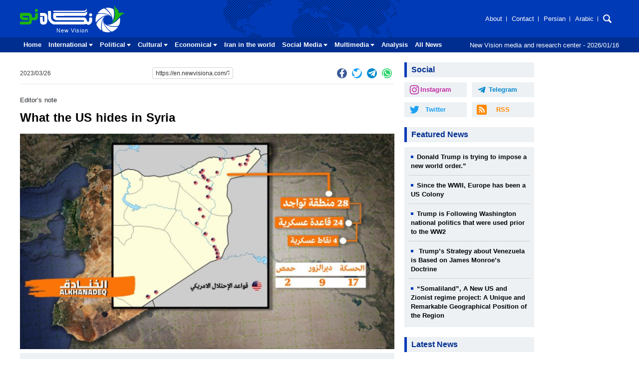

--- FILE ---
content_type: text/html; charset=UTF-8
request_url: https://en.newvisiona.com/2891/what-the-us-hides-in-syria/
body_size: 8566
content:
<!DOCTYPE html >
<html lang="en">
<head>
<meta charset="utf-8">
<meta name='robots' content='index, follow, max-image-preview:large, max-snippet:-1, max-video-preview:-1' />

	<!-- This site is optimized with the Yoast SEO plugin v26.7 - https://yoast.com/wordpress/plugins/seo/ -->
	<title>What the US hides in Syria</title>
	<link rel="canonical" href="https://en.newvisiona.com/2891/what-the-us-hides-in-syria/" />
	<meta property="og:locale" content="en_US" />
	<meta property="og:type" content="article" />
	<meta property="og:title" content="What the US hides in Syria" />
	<meta property="og:description" content="In retaliation to the terrorist and inhumane attacks of the US bombers on Friday morning to the city of Deir -ul Zur which led to injuring five people, the Islamic resistance targeted two out of 25 illegal US bases in Syria with 60 rockets and drones. According to Negaheno, while claiming to be a direct…" />
	<meta property="og:url" content="https://en.newvisiona.com/2891/what-the-us-hides-in-syria/" />
	<meta property="og:site_name" content="New Vision" />
	<meta property="article:published_time" content="2023-03-26T16:34:02+00:00" />
	<meta property="og:image" content="https://en.newvisiona.com/wp-content/uploads/2023/03/b5e4cf5fed614cccb3987adba554684d1626443366-730x420-1.jpg" />
	<meta property="og:image:width" content="730" />
	<meta property="og:image:height" content="420" />
	<meta property="og:image:type" content="image/jpeg" />
	<meta name="author" content="journalist" />
	<meta name="twitter:card" content="summary_large_image" />
	<meta name="twitter:creator" content="@negahenoonline" />
	<meta name="twitter:site" content="@negahenoonline" />
	<meta name="twitter:label1" content="Written by" />
	<meta name="twitter:data1" content="journalist" />
	<meta name="twitter:label2" content="Est. reading time" />
	<meta name="twitter:data2" content="2 minutes" />
	<script type="application/ld+json" class="yoast-schema-graph">{"@context":"https://schema.org","@graph":[{"@type":"Article","@id":"https://en.newvisiona.com/2891/what-the-us-hides-in-syria/#article","isPartOf":{"@id":"https://en.newvisiona.com/2891/what-the-us-hides-in-syria/"},"author":{"name":"journalist","@id":"https://en.newvisiona.com/#/schema/person/6baf48d9563c8181fc49de099088d4f8"},"headline":"What the US hides in Syria","datePublished":"2023-03-26T16:34:02+00:00","mainEntityOfPage":{"@id":"https://en.newvisiona.com/2891/what-the-us-hides-in-syria/"},"wordCount":441,"commentCount":0,"publisher":{"@id":"https://en.newvisiona.com/#organization"},"image":{"@id":"https://en.newvisiona.com/2891/what-the-us-hides-in-syria/#primaryimage"},"thumbnailUrl":"https://en.newvisiona.com/wp-content/uploads/2023/03/b5e4cf5fed614cccb3987adba554684d1626443366-730x420-1.jpg","articleSection":["Political","International","Analysis","West of Asia"],"inLanguage":"en-US","potentialAction":[{"@type":"CommentAction","name":"Comment","target":["https://en.newvisiona.com/2891/what-the-us-hides-in-syria/#respond"]}]},{"@type":"WebPage","@id":"https://en.newvisiona.com/2891/what-the-us-hides-in-syria/","url":"https://en.newvisiona.com/2891/what-the-us-hides-in-syria/","name":"What the US hides in Syria","isPartOf":{"@id":"https://en.newvisiona.com/#website"},"primaryImageOfPage":{"@id":"https://en.newvisiona.com/2891/what-the-us-hides-in-syria/#primaryimage"},"image":{"@id":"https://en.newvisiona.com/2891/what-the-us-hides-in-syria/#primaryimage"},"thumbnailUrl":"https://en.newvisiona.com/wp-content/uploads/2023/03/b5e4cf5fed614cccb3987adba554684d1626443366-730x420-1.jpg","datePublished":"2023-03-26T16:34:02+00:00","breadcrumb":{"@id":"https://en.newvisiona.com/2891/what-the-us-hides-in-syria/#breadcrumb"},"inLanguage":"en-US","potentialAction":[{"@type":"ReadAction","target":["https://en.newvisiona.com/2891/what-the-us-hides-in-syria/"]}]},{"@type":"ImageObject","inLanguage":"en-US","@id":"https://en.newvisiona.com/2891/what-the-us-hides-in-syria/#primaryimage","url":"https://en.newvisiona.com/wp-content/uploads/2023/03/b5e4cf5fed614cccb3987adba554684d1626443366-730x420-1.jpg","contentUrl":"https://en.newvisiona.com/wp-content/uploads/2023/03/b5e4cf5fed614cccb3987adba554684d1626443366-730x420-1.jpg","width":730,"height":420},{"@type":"BreadcrumbList","@id":"https://en.newvisiona.com/2891/what-the-us-hides-in-syria/#breadcrumb","itemListElement":[{"@type":"ListItem","position":1,"name":"Home","item":"https://en.newvisiona.com/"},{"@type":"ListItem","position":2,"name":"What the US hides in Syria"}]},{"@type":"WebSite","@id":"https://en.newvisiona.com/#website","url":"https://en.newvisiona.com/","name":"New Vision","description":"International news and analysis site","publisher":{"@id":"https://en.newvisiona.com/#organization"},"potentialAction":[{"@type":"SearchAction","target":{"@type":"EntryPoint","urlTemplate":"https://en.newvisiona.com/?s={search_term_string}"},"query-input":{"@type":"PropertyValueSpecification","valueRequired":true,"valueName":"search_term_string"}}],"inLanguage":"en-US"},{"@type":"Organization","@id":"https://en.newvisiona.com/#organization","name":"New Vision","url":"https://en.newvisiona.com/","logo":{"@type":"ImageObject","inLanguage":"en-US","@id":"https://en.newvisiona.com/#/schema/logo/image/","url":"https://en.newvisiona.com/wp-content/uploads/2023/04/logo-element-blue.png","contentUrl":"https://en.newvisiona.com/wp-content/uploads/2023/04/logo-element-blue.png","width":1000,"height":1000,"caption":"New Vision"},"image":{"@id":"https://en.newvisiona.com/#/schema/logo/image/"},"sameAs":["https://x.com/negahenoonline","https://t.me/NewVisionNewsAgency","https://instagram.com/newvisionna"]},{"@type":"Person","@id":"https://en.newvisiona.com/#/schema/person/6baf48d9563c8181fc49de099088d4f8","name":"journalist","image":{"@type":"ImageObject","inLanguage":"en-US","@id":"https://en.newvisiona.com/#/schema/person/image/","url":"https://secure.gravatar.com/avatar/902fa3e8e6c52cfcf1880f6669da83b6ee87da038ba1f44ac38526a092d9896d?s=96&d=mm&r=g","contentUrl":"https://secure.gravatar.com/avatar/902fa3e8e6c52cfcf1880f6669da83b6ee87da038ba1f44ac38526a092d9896d?s=96&d=mm&r=g","caption":"journalist"}}]}</script>
	<!-- / Yoast SEO plugin. -->


<link rel='dns-prefetch' href='//ajax.googleapis.com' />
<link rel='dns-prefetch' href='//www.googletagmanager.com' />
<link rel="alternate" title="oEmbed (JSON)" type="application/json+oembed" href="https://en.newvisiona.com/wp-json/oembed/1.0/embed?url=https%3A%2F%2Fen.newvisiona.com%2F2891%2Fwhat-the-us-hides-in-syria%2F" />
<link rel="alternate" title="oEmbed (XML)" type="text/xml+oembed" href="https://en.newvisiona.com/wp-json/oembed/1.0/embed?url=https%3A%2F%2Fen.newvisiona.com%2F2891%2Fwhat-the-us-hides-in-syria%2F&#038;format=xml" />
<style id='wp-img-auto-sizes-contain-inline-css' type='text/css'>
img:is([sizes=auto i],[sizes^="auto," i]){contain-intrinsic-size:3000px 1500px}
/*# sourceURL=wp-img-auto-sizes-contain-inline-css */
</style>
<style id='wp-block-library-inline-css' type='text/css'>
:root{--wp-block-synced-color:#7a00df;--wp-block-synced-color--rgb:122,0,223;--wp-bound-block-color:var(--wp-block-synced-color);--wp-editor-canvas-background:#ddd;--wp-admin-theme-color:#007cba;--wp-admin-theme-color--rgb:0,124,186;--wp-admin-theme-color-darker-10:#006ba1;--wp-admin-theme-color-darker-10--rgb:0,107,160.5;--wp-admin-theme-color-darker-20:#005a87;--wp-admin-theme-color-darker-20--rgb:0,90,135;--wp-admin-border-width-focus:2px}@media (min-resolution:192dpi){:root{--wp-admin-border-width-focus:1.5px}}.wp-element-button{cursor:pointer}:root .has-very-light-gray-background-color{background-color:#eee}:root .has-very-dark-gray-background-color{background-color:#313131}:root .has-very-light-gray-color{color:#eee}:root .has-very-dark-gray-color{color:#313131}:root .has-vivid-green-cyan-to-vivid-cyan-blue-gradient-background{background:linear-gradient(135deg,#00d084,#0693e3)}:root .has-purple-crush-gradient-background{background:linear-gradient(135deg,#34e2e4,#4721fb 50%,#ab1dfe)}:root .has-hazy-dawn-gradient-background{background:linear-gradient(135deg,#faaca8,#dad0ec)}:root .has-subdued-olive-gradient-background{background:linear-gradient(135deg,#fafae1,#67a671)}:root .has-atomic-cream-gradient-background{background:linear-gradient(135deg,#fdd79a,#004a59)}:root .has-nightshade-gradient-background{background:linear-gradient(135deg,#330968,#31cdcf)}:root .has-midnight-gradient-background{background:linear-gradient(135deg,#020381,#2874fc)}:root{--wp--preset--font-size--normal:16px;--wp--preset--font-size--huge:42px}.has-regular-font-size{font-size:1em}.has-larger-font-size{font-size:2.625em}.has-normal-font-size{font-size:var(--wp--preset--font-size--normal)}.has-huge-font-size{font-size:var(--wp--preset--font-size--huge)}.has-text-align-center{text-align:center}.has-text-align-left{text-align:left}.has-text-align-right{text-align:right}.has-fit-text{white-space:nowrap!important}#end-resizable-editor-section{display:none}.aligncenter{clear:both}.items-justified-left{justify-content:flex-start}.items-justified-center{justify-content:center}.items-justified-right{justify-content:flex-end}.items-justified-space-between{justify-content:space-between}.screen-reader-text{border:0;clip-path:inset(50%);height:1px;margin:-1px;overflow:hidden;padding:0;position:absolute;width:1px;word-wrap:normal!important}.screen-reader-text:focus{background-color:#ddd;clip-path:none;color:#444;display:block;font-size:1em;height:auto;left:5px;line-height:normal;padding:15px 23px 14px;text-decoration:none;top:5px;width:auto;z-index:100000}html :where(.has-border-color){border-style:solid}html :where([style*=border-top-color]){border-top-style:solid}html :where([style*=border-right-color]){border-right-style:solid}html :where([style*=border-bottom-color]){border-bottom-style:solid}html :where([style*=border-left-color]){border-left-style:solid}html :where([style*=border-width]){border-style:solid}html :where([style*=border-top-width]){border-top-style:solid}html :where([style*=border-right-width]){border-right-style:solid}html :where([style*=border-bottom-width]){border-bottom-style:solid}html :where([style*=border-left-width]){border-left-style:solid}html :where(img[class*=wp-image-]){height:auto;max-width:100%}:where(figure){margin:0 0 1em}html :where(.is-position-sticky){--wp-admin--admin-bar--position-offset:var(--wp-admin--admin-bar--height,0px)}@media screen and (max-width:600px){html :where(.is-position-sticky){--wp-admin--admin-bar--position-offset:0px}}
/*wp_block_styles_on_demand_placeholder:696a7ae1d6922*/
/*# sourceURL=wp-block-library-inline-css */
</style>
<style id='classic-theme-styles-inline-css' type='text/css'>
/*! This file is auto-generated */
.wp-block-button__link{color:#fff;background-color:#32373c;border-radius:9999px;box-shadow:none;text-decoration:none;padding:calc(.667em + 2px) calc(1.333em + 2px);font-size:1.125em}.wp-block-file__button{background:#32373c;color:#fff;text-decoration:none}
/*# sourceURL=/wp-includes/css/classic-themes.min.css */
</style>

<!-- Google tag (gtag.js) snippet added by Site Kit -->
<!-- Google Analytics snippet added by Site Kit -->
<script type="text/javascript" src="https://www.googletagmanager.com/gtag/js" id="google_gtagjs-js" async></script>
<script type="text/javascript" id="google_gtagjs-js-after">
/* <![CDATA[ */
window.dataLayer = window.dataLayer || [];function gtag(){dataLayer.push(arguments);}
gtag("set","linker",{"domains":["en.newvisiona.com"]});
gtag("js", new Date());
gtag("set", "developer_id.dZTNiMT", true);
gtag("config", "G-3PK7Q5YR5B");
//# sourceURL=google_gtagjs-js-after
/* ]]> */
</script>
<meta name="generator" content="Site Kit by Google 1.170.0" /><!-- Analytics by WP Statistics - https://wp-statistics.com -->
<meta name="viewport" content="width=device-width, initial-scale=1">
<link rel="alternate" type="application/rss+xml" title="New Vision RSS Feed" href="https://en.newvisiona.com/feed/" />
<link rel="alternate" type="application/atom+xml" title=" Atom Feed" href="https://en.newvisiona.com/feed/atom/" />
<link rel="pingback" href="https://en.newvisiona.com/xmlrpc.php" />
<link rel="stylesheet" href="https://en.newvisiona.com/wp-content/themes/newvisiona-en/style.css">
<link rel="apple-touch-icon" sizes="180x180" href="https://newvisiona.com/fav/apple-touch-icon.png">
<link rel="icon" type="image/png" sizes="32x32" href="https://newvisiona.com/fav/favicon-32x32.png">
<link rel="icon" type="image/png" sizes="16x16" href="https://newvisiona.com/fav/favicon-16x16.png">
<link rel="manifest" href="https://newvisiona.com/fav/site.webmanifest">
<link rel="mask-icon" href="https://newvisiona.com/fav/safari-pinned-tab.svg" color="#003ab6">
<meta name="msapplication-TileColor" content="#da532c">
<meta name="theme-color" content="#ffffff">
<link rel="alternate" hreflang="en" href="https://en.newvisiona.com/2891/what-the-us-hides-in-syria/">
<!-- <script src="https://ajax.googleapis.com/ajax/libs/jquery/3.2.1/jquery.min.js"></script> -->
<script type="text/javascript">
            $(document).ready(function() {
            $('.panel_remover').css({ height: $( document ).height() });
  $menuLeft = $('.pushmenu-left');
  $nav_list = $('#nav_list');

  
  $nav_list.click(function() {
    $(this).toggleClass('active');
    $('.pushmenu-push').toggleClass('pushmenu-push-toright');
    $menuLeft.toggleClass('pushmenu-open');
    $('.panel_remover').fadeToggle();
  });
  
 $('.panel_remover').click(function() {

    $nav_list.toggleClass('active');
    $('.pushmenu-push').toggleClass('pushmenu-push-toright');
    $menuLeft.toggleClass('pushmenu-open');
    $('.panel_remover').fadeToggle();
  });
  
  
  
    
});
</script>
</head>
<body id="body" class="pushmenu-push">
<div class="panel_remover"></div>
<header class="header_bg" id="myHeader">

<div class="header">
	
<div class="header_logo">
<a href="/" class="logo">New Vision</a>
<span>
New Vision
</span>	
</div>
	
<div class="header_nav">
<div class="search-wrapper search-wrapper-nav">
    <form action="https://en.newvisiona.com" method="get" name="mod"> 
    <input type="text" placeholder="search" id="s" name="s" value="" title=""/>
	<input type="submit" value="submit" />
  </form>
  </div>
  
<ul>
<li>
<a href="https://en.newvisiona.com/about" title="About" >About</a>
</li>
<li>
<a href="https://en.newvisiona.com/contact" title="Contact" >Contact</a>
</li>
<li>
<a href="https://newvisiona.com/" title="Persian" >Persian</a>
</li>
<li>
<a href="https://ar.newvisiona.com/" title="Arabic" >Arabic</a>
</li>
<li>
<a href="https://en.newvisiona.com/?s=" title="Search" ></a>
</li>
<li>
<span id="nav_list"></span>
</li>
</ul>
</div>
</div>
</header>
<nav>
<div class="navigation">
<ul class="pushmenu-left" ><li id="menu-item-2379" class="menu-item menu-item-type-custom menu-item-object-custom menu-item-home menu-item-2379"><a href="https://en.newvisiona.com/">Home</a></li>
<li id="menu-item-1713" class="menu-item menu-item-type-taxonomy menu-item-object-category current-post-ancestor current-menu-parent current-post-parent menu-item-has-children menu-item-1713"><a href="https://en.newvisiona.com/international/">International</a>
<ul class="sub-menu">
	<li id="menu-item-1714" class="menu-item menu-item-type-taxonomy menu-item-object-category current-post-ancestor current-menu-parent current-post-parent menu-item-1714"><a href="https://en.newvisiona.com/international/west-of-asia/">West of Asia</a></li>
	<li id="menu-item-1715" class="menu-item menu-item-type-taxonomy menu-item-object-category menu-item-1715"><a href="https://en.newvisiona.com/international/east-asia-and-oceania/">East Asia and Oceania</a></li>
	<li id="menu-item-1716" class="menu-item menu-item-type-taxonomy menu-item-object-category menu-item-1716"><a href="https://en.newvisiona.com/international/america/">America</a></li>
	<li id="menu-item-1717" class="menu-item menu-item-type-taxonomy menu-item-object-category menu-item-1717"><a href="https://en.newvisiona.com/international/north-africa/">North Africa</a></li>
	<li id="menu-item-1718" class="menu-item menu-item-type-taxonomy menu-item-object-category menu-item-1718"><a href="https://en.newvisiona.com/international/europe/">Europe</a></li>
	<li id="menu-item-1719" class="menu-item menu-item-type-taxonomy menu-item-object-category menu-item-1719"><a href="https://en.newvisiona.com/international/caucasus/">Caucasus</a></li>
	<li id="menu-item-1720" class="menu-item menu-item-type-taxonomy menu-item-object-category menu-item-1720"><a href="https://en.newvisiona.com/international/eurasia/">Eurasia</a></li>
	<li id="menu-item-1721" class="menu-item menu-item-type-taxonomy menu-item-object-category menu-item-1721"><a href="https://en.newvisiona.com/international/latin-america/">Latin America</a></li>
	<li id="menu-item-2051" class="menu-item menu-item-type-taxonomy menu-item-object-category menu-item-2051"><a href="https://en.newvisiona.com/international/iraq/">Iraq</a></li>
</ul>
</li>
<li id="menu-item-1700" class="menu-item menu-item-type-taxonomy menu-item-object-category current-post-ancestor current-menu-parent current-post-parent menu-item-has-children menu-item-1700"><a href="https://en.newvisiona.com/political/">Political</a>
<ul class="sub-menu">
	<li id="menu-item-1701" class="menu-item menu-item-type-taxonomy menu-item-object-category menu-item-1701"><a href="https://en.newvisiona.com/political/foreign-policy/">Foreign policy</a></li>
</ul>
</li>
<li id="menu-item-1705" class="menu-item menu-item-type-taxonomy menu-item-object-category menu-item-has-children menu-item-1705"><a href="https://en.newvisiona.com/cultural/">Cultural</a>
<ul class="sub-menu">
	<li id="menu-item-1706" class="menu-item menu-item-type-taxonomy menu-item-object-category menu-item-1706"><a href="https://en.newvisiona.com/cultural/art/">Art</a></li>
	<li id="menu-item-1707" class="menu-item menu-item-type-taxonomy menu-item-object-category menu-item-1707"><a href="https://en.newvisiona.com/cultural/cinema/">cinema</a></li>
	<li id="menu-item-1708" class="menu-item menu-item-type-taxonomy menu-item-object-category menu-item-1708"><a href="https://en.newvisiona.com/cultural/book/">Book</a></li>
	<li id="menu-item-1711" class="menu-item menu-item-type-taxonomy menu-item-object-category menu-item-1711"><a href="https://en.newvisiona.com/cultural/resistance-cinema/">Resistance cinema</a></li>
</ul>
</li>
<li id="menu-item-1696" class="menu-item menu-item-type-taxonomy menu-item-object-category menu-item-has-children menu-item-1696"><a href="https://en.newvisiona.com/economical/">Economical</a>
<ul class="sub-menu">
	<li id="menu-item-1942" class="menu-item menu-item-type-taxonomy menu-item-object-category menu-item-1942"><a href="https://en.newvisiona.com/economical/international-economics/">International Economics</a></li>
</ul>
</li>
<li id="menu-item-1724" class="menu-item menu-item-type-taxonomy menu-item-object-category menu-item-1724"><a href="https://en.newvisiona.com/iran-in-the-world/">Iran in the world</a></li>
<li id="menu-item-2992" class="menu-item menu-item-type-custom menu-item-object-custom menu-item-has-children menu-item-2992"><a href="#">Social Media</a>
<ul class="sub-menu">
	<li id="menu-item-1912" class="menu-item menu-item-type-custom menu-item-object-custom menu-item-1912"><a href="https://twitter.com/newvisionna">Twitter</a></li>
	<li id="menu-item-1913" class="menu-item menu-item-type-custom menu-item-object-custom menu-item-1913"><a href="https://facebook.com/newvisiona">Facebook</a></li>
	<li id="menu-item-1914" class="menu-item menu-item-type-custom menu-item-object-custom menu-item-1914"><a href="https://instagram.com/newvisionna">Instagram</a></li>
	<li id="menu-item-1915" class="menu-item menu-item-type-custom menu-item-object-custom menu-item-1915"><a href="https://t.me/newvisiona">Telegram</a></li>
</ul>
</li>
<li id="menu-item-1730" class="menu-item menu-item-type-taxonomy menu-item-object-category menu-item-has-children menu-item-1730"><a href="https://en.newvisiona.com/multimedia/">Multimedia</a>
<ul class="sub-menu">
	<li id="menu-item-1731" class="menu-item menu-item-type-taxonomy menu-item-object-category menu-item-1731"><a href="https://en.newvisiona.com/multimedia/film/">Film</a></li>
	<li id="menu-item-1732" class="menu-item menu-item-type-taxonomy menu-item-object-category menu-item-1732"><a href="https://en.newvisiona.com/multimedia/picture/">Picture</a></li>
	<li id="menu-item-1733" class="menu-item menu-item-type-taxonomy menu-item-object-category menu-item-1733"><a href="https://en.newvisiona.com/multimedia/caricature/">Caricature</a></li>
</ul>
</li>
<li id="menu-item-1734" class="menu-item menu-item-type-taxonomy menu-item-object-category current-post-ancestor current-menu-parent current-post-parent menu-item-1734"><a href="https://en.newvisiona.com/analysis/">Analysis</a></li>
<li id="menu-item-2402" class="menu-item menu-item-type-custom menu-item-object-custom menu-item-2402"><a href="https://en.newvisiona.com/archive/">All News</a></li>
</ul><div class="nav_time">
New Vision media and research center&nbsp;-&nbsp;2026/01/16</div>
</div>
</nav><div class="main">
<div class="m-row">
<div class="m-content-row">

<div class="m-row1">

<div class="single_content">

 <div class="single-post-header">
<span>
2023/03/26</span>
<span class="shortl">
<input id="shortlink" type="text" value="https://en.newvisiona.com/?p=2891">
<div class="tooltip">Copied!</div>
<script>
$tooltiptext = $(".tooltip");
$('#shortlink').on({
  "click": function() {
    $(this).select();
    document.execCommand('copy');
	$tooltiptext.addClass('active');
  },
  "mouseout": function() {      
     $tooltiptext.removeClass('active'); 
  }
});
</script>
</span>
<span class="tshare">
<ul>
<li class="facebook">
<a href="https://www.facebook.com/sharer.php?u=https://en.newvisiona.com/2891/what-the-us-hides-in-syria/" title="Facebook" ></a>
</li>
<li class="twitter">
<a href="https://twitter.com/intent/tweet?url=https://en.newvisiona.com/2891/what-the-us-hides-in-syria/" title="twitter" ></a>
</li>
<li class="telegram">
<a href="tg://msg_url?url=https://en.newvisiona.com/2891/what-the-us-hides-in-syria/" title="telegram" ></a>
</li>
<li class="whatsapp">
<a href="whatsapp://send?text=https://en.newvisiona.com/2891/what-the-us-hides-in-syria/" title="whatsapp" ></a>
</li>
</ul></span>
</div>
<h4>Editor’s note</h4>
<h1>What the US hides in Syria</h1>
<div class="single_content_thumb">
<img src="https://en.newvisiona.com/wp-content/uploads/2023/03/b5e4cf5fed614cccb3987adba554684d1626443366-730x420-1.jpg" alt="What the US hides in Syria" >
</div>

<p class="more">In retaliation to the terrorist and inhumane attacks of the US bombers on Friday morning to the city of Deir -ul Zur which led to injuring five people, the Islamic resistance targeted two out of 25 illegal US bases in Syria with 60 rockets and drones.
</p><div class="single_contents">

<p dir="ltr" style="text-align: left">According to Negaheno, while claiming to be a direct order of Jo Biden the US president, the US bombarded certain areas of Syria. These incidents have occurred when in analyzing them there is one principle to consider and that is the difference between the nature of US forces present and the resistance groups in Syria.</p>
<p dir="ltr" style="text-align: left">Based on international laws a country can only have a military presence in another country when it has received an official state request by the hosting country otherwise, the military presence takes the form of occupation and invasion and is globally condemned.</p>
<p dir="ltr" style="text-align: left">Ever since the presence of terrorists in Syria which highly threatened the security and stability of the country there has been two military structures in the country. In one side of the equation countries such as the Islamic Republic of Iran and Russia and other resistance groups are present in the form of defenders of the shrines which legally present as a result of the official request of the government of Damascus and who have played a significant role in fighting terrorism.</p>
<p dir="ltr" style="text-align: left">On the other side of equation stands the US who have entered Syria without the request of the government and by setting up military bases and occupying their territory are openly supporting the terrorists and stealing away the oil resources of the country.</p>
<p dir="ltr" style="text-align: left">So basically, there are two important principles to consider:</p>
<p dir="ltr" style="text-align: left">First, the people and the government of Syria and their legal supporters have every right to fight against the occupiers out of the country and second that as invaders, the Americans have no right for any form of activity and they should be prosecuted globally.</p>
<p dir="ltr" style="text-align: left">Thus, the US claiming that their presence and actions are for the purpose of counteractions against Iran and their base is legitimate is a false and unreal approach which is merely to justify their crimes and occupation.</p>
<p dir="ltr" style="text-align: left">The nature of the resistance groups and countries like Russia and Iran are completely legal and is within the framework of international laws. Whereas the US presence in Syria is totally against the international laws as it has no right to such expressions, rather it should be prosecuted for its occupation and be forced to leave Syria in particular, that their presence has led to strengthening terrorism and aggravating the pains and griefs of the people of Syria.</p>
</div>


<div class="share">
<span>
<h2>Share</h2>
</span>
<ul>
<li class="facebook">
<a href="https://www.facebook.com/sharer.php?u=https://en.newvisiona.com/2891/what-the-us-hides-in-syria/" title="Facebook" ></a>
</li>
<li class="twitter">
<a href="https://twitter.com/intent/tweet?url=https://en.newvisiona.com/2891/what-the-us-hides-in-syria/" title="twitter" ></a>
</li>
<li class="telegram">
<a href="tg://msg_url?url=https://en.newvisiona.com/2891/what-the-us-hides-in-syria/" title="telegram" ></a>
</li>
<li class="whatsapp">
<a href="whatsapp://send?text=https://en.newvisiona.com/2891/what-the-us-hides-in-syria/" title="whatsapp" ></a>
</li>
</ul></div>


<div class="related">
<span>
<h2>Related Posts</h2>
</span>
<ul>


<li>
<a href="https://en.newvisiona.com/3912/donald-trump-is-trying-to-impose-a-new-world-order/" title="Donald Trump is trying to impose a new world order.”" >
<img src="https://en.newvisiona.com/wp-content/uploads/2026/01/Screenshot_۲۰۲۶۰۱۰۵_۱۹۴۷۵۳_Telegram-110x73.jpg" alt="Donald Trump is trying to impose a new world order.”" >
</a>
<h3>
<a href="https://en.newvisiona.com/3912/donald-trump-is-trying-to-impose-a-new-world-order/" title="Donald Trump is trying to impose a new world order.”" >Donald Trump is trying to impose a new world order.”</a>
</h3>
</li>


<li>
<a href="https://en.newvisiona.com/3907/since-the-wwii-europe-has-been-a-us-colony/" title="Since the WWII, Europe has been a US Colony" >
<img src="https://en.newvisiona.com/wp-content/uploads/2026/01/Screenshot_۲۰۲۶۰۱۰۵_۱۹۴۲۳۵_Telegram-1-110x73.jpg" alt="Since the WWII, Europe has been a US Colony" >
</a>
<h3>
<a href="https://en.newvisiona.com/3907/since-the-wwii-europe-has-been-a-us-colony/" title="Since the WWII, Europe has been a US Colony" >Since the WWII, Europe has been a US Colony</a>
</h3>
</li>


<li>
<a href="https://en.newvisiona.com/3903/trump-is-following-washington-national-politics-that-were-used-prior-to-the-ww2/" title="Trump is Following Washington national politics that were used prior to the WW2" >
<img src="https://en.newvisiona.com/wp-content/uploads/2026/01/Screenshot_۲۰۲۶۰۱۰۵_۱۹۳۸۰۶_Gallery-110x73.jpg" alt="Trump is Following Washington national politics that were used prior to the WW2" >
</a>
<h3>
<a href="https://en.newvisiona.com/3903/trump-is-following-washington-national-politics-that-were-used-prior-to-the-ww2/" title="Trump is Following Washington national politics that were used prior to the WW2" >Trump is Following Washington national politics that were used prior to the WW2</a>
</h3>
</li>


</ul>
</div>











<div class="inner contact">
                <!-- Form Area -->
                <div class="contact-form">
				<span><h2>Comment</h2></span>
                    <!-- Form -->
					<form action="https://en.newvisiona.com/wp-comments-post.php" method="post" id="contact-us" class="comment-form">
                        <!-- Left Inputs -->
                        <div class="col-xs-6 wow animated slideInLeft" data-wow-delay=".5s">
												<!-- Name -->
							<input id="author" name="author" type="text" class="form" placeholder="Name" value=""  />

                            <!-- Email -->
							<input id="email" name="email" type="text" class="form" placeholder="Email" value=""  />
                            
                        </div><!-- End Left Inputs -->
                        <!-- Right Inputs -->
                        <div class="col-xs-6 wow animated slideInRight" data-wow-delay=".5s">
						<!-- Message -->
							<textarea id="comment" name="comment" class="form textarea"  placeholder="Your Comment"></textarea>


                        </div><!-- End Right Inputs -->
                        <!-- Bottom Submit -->
                        <div class="relative fullwidth col-xs-12">
                            <!-- Send Button -->
                            <button type="submit" id="submit" name="submit" class="form-btn semibold">Submit</button> 
							<input type='hidden' name='comment_post_ID' value='2891' id='comment_post_ID' />
<input type='hidden' name='comment_parent' id='comment_parent' value='0' />
                        </div><!-- End Bottom Submit -->
                        <!-- Clear -->
                        <div class="clear"></div>
                    </form>

                  

                </div><!-- End Contact Form Area -->
            </div><!-- End Inner -->






<!-- You can start editing here. -->
<div id="commentsbox">

			<!-- If comments are open, but there are no comments. -->

	 


</div>
</div>

</div>


<div class="m-row2">
<div class="m-row2-c">

<span>
Social
</span>
<div class="m-row2-social">
<ul>
<li>
<a href="https://instagram.com/newvisionna" title="Instagram" >Instagram</a>
</li>
<li>
<a href="https://t.me/NewVisionNewsAgency" title="Telegram" >Telegram</a>
</li>
<li>
<a href="https://twitter.com/negahenoonline" title="Twitter" >Twitter</a>
</li>
<li>
<a href="https://en.newvisiona.com/feed/" title="RSS" >RSS</a>
</li>
</ul>
</div>



<span>
Featured News
</span>
<div class="m-row2-l">
<ul class="sardabir">
<li>
<a href="https://en.newvisiona.com/3912/donald-trump-is-trying-to-impose-a-new-world-order/" title="Donald Trump is trying to impose a new world order.”" >Donald Trump is trying to impose a new world order.”</a>
</li>
<li>
<a href="https://en.newvisiona.com/3907/since-the-wwii-europe-has-been-a-us-colony/" title="Since the WWII, Europe has been a US Colony" >Since the WWII, Europe has been a US Colony</a>
</li>
<li>
<a href="https://en.newvisiona.com/3903/trump-is-following-washington-national-politics-that-were-used-prior-to-the-ww2/" title="Trump is Following Washington national politics that were used prior to the WW2" >Trump is Following Washington national politics that were used prior to the WW2</a>
</li>
<li>
<a href="https://en.newvisiona.com/3898/trumps-strategy-about-venezuela-is-based-on-james-monroes-doctrine/" title=" Trump’s Strategy about Venezuela is Based on James Monroe&#8217;s Doctrine" > Trump’s Strategy about Venezuela is Based on James Monroe&#8217;s Doctrine</a>
</li>
<li>
<a href="https://en.newvisiona.com/3893/somaliland-a-new-us-and-zionist-regime-project-a-unique-and-remarkable-geographical-position-of-the-region/" title="“Somaliland”, A New US and Zionist regime project: A Unique and Remarkable Geographical Position of the Region" >“Somaliland”, A New US and Zionist regime project: A Unique and Remarkable Geographical Position of the Region</a>
</li>


</ul>
</div>




<span>
Latest News
</span>
<div class="m-row2-l">
<ul>
<li>
<a href="https://en.newvisiona.com/3912/donald-trump-is-trying-to-impose-a-new-world-order/" title="Donald Trump is trying to impose a new world order.”" >Donald Trump is trying to impose a new world order.”</a>
</li>
<li>
<a href="https://en.newvisiona.com/3907/since-the-wwii-europe-has-been-a-us-colony/" title="Since the WWII, Europe has been a US Colony" >Since the WWII, Europe has been a US Colony</a>
</li>
<li>
<a href="https://en.newvisiona.com/3903/trump-is-following-washington-national-politics-that-were-used-prior-to-the-ww2/" title="Trump is Following Washington national politics that were used prior to the WW2" >Trump is Following Washington national politics that were used prior to the WW2</a>
</li>
<li>
<a href="https://en.newvisiona.com/3898/trumps-strategy-about-venezuela-is-based-on-james-monroes-doctrine/" title=" Trump’s Strategy about Venezuela is Based on James Monroe&#8217;s Doctrine" > Trump’s Strategy about Venezuela is Based on James Monroe&#8217;s Doctrine</a>
</li>
<li>
<a href="https://en.newvisiona.com/3893/somaliland-a-new-us-and-zionist-regime-project-a-unique-and-remarkable-geographical-position-of-the-region/" title="“Somaliland”, A New US and Zionist regime project: A Unique and Remarkable Geographical Position of the Region" >“Somaliland”, A New US and Zionist regime project: A Unique and Remarkable Geographical Position of the Region</a>
</li>
<li>
<a href="https://en.newvisiona.com/3890/trump-is-humiliating-europe-americas-geopolitical-strategy-has-turned-violent/" title="Trump is Humiliating Europe: America’s Geopolitical Strategy has turned Violent" >Trump is Humiliating Europe: America’s Geopolitical Strategy has turned Violent</a>
</li>
<li>
<a href="https://en.newvisiona.com/3883/video-interview-with-canadian-author/" title="video interview with Canadian author" >video interview with Canadian author</a>
</li>
<li>
<a href="https://en.newvisiona.com/3880/trump-is-after-reinfiltrating-all-the-south-american-countries/" title="Trump Is After Reinfiltrating all the South American Countries" >Trump Is After Reinfiltrating all the South American Countries</a>
</li>
<li>
<a href="https://en.newvisiona.com/3876/iraq-a-new-power-geometry-and-the-future-challenges/" title="Iraq: A New Power Geometry and the Future Challenges" >Iraq: A New Power Geometry and the Future Challenges</a>
</li>
<li>
<a href="https://en.newvisiona.com/3872/donald-trump-is-a-complete-lunatic-and-a-narcissist/" title="Donald Trump is a Complete Lunatic and a Narcissist" >Donald Trump is a Complete Lunatic and a Narcissist</a>
</li>
<li>
<a href="https://en.newvisiona.com/3869/we-do-not-wish-to-transform-iraq-into-a-leverage-for-targeting-other-countries/" title="    We Do Not Wish to Transform Iraq into a Leverage for Targeting other Countries" >    We Do Not Wish to Transform Iraq into a Leverage for Targeting other Countries</a>
</li>
<li>
<a href="https://en.newvisiona.com/3862/donald-trumps-public-support-has-reached-its-minimum/" title="Donald Trump’s Public Support Has Reached its Minimum" >Donald Trump’s Public Support Has Reached its Minimum</a>
</li>
<li>
<a href="https://en.newvisiona.com/3859/the-al-shar-regime-is-engaged-in-killing-the-people-of-syria-instead-of-fighting-israel/" title="The Al-Shar regime is engaged in Killing the people of Syria instead of fighting Israel" >The Al-Shar regime is engaged in Killing the people of Syria instead of fighting Israel</a>
</li>

<li>
<a href="https://en.newvisiona.com/3912/donald-trump-is-trying-to-impose-a-new-world-order/" title="Donald Trump is trying to impose a new world order.”" >Donald Trump is trying to impose a new world order.”</a>
</li>
<li>
<a href="https://en.newvisiona.com/3907/since-the-wwii-europe-has-been-a-us-colony/" title="Since the WWII, Europe has been a US Colony" >Since the WWII, Europe has been a US Colony</a>
</li>
<li>
<a href="https://en.newvisiona.com/3903/trump-is-following-washington-national-politics-that-were-used-prior-to-the-ww2/" title="Trump is Following Washington national politics that were used prior to the WW2" >Trump is Following Washington national politics that were used prior to the WW2</a>
</li>
<li>
<a href="https://en.newvisiona.com/3898/trumps-strategy-about-venezuela-is-based-on-james-monroes-doctrine/" title=" Trump’s Strategy about Venezuela is Based on James Monroe&#8217;s Doctrine" > Trump’s Strategy about Venezuela is Based on James Monroe&#8217;s Doctrine</a>
</li>
<li>
<a href="https://en.newvisiona.com/3893/somaliland-a-new-us-and-zionist-regime-project-a-unique-and-remarkable-geographical-position-of-the-region/" title="“Somaliland”, A New US and Zionist regime project: A Unique and Remarkable Geographical Position of the Region" >“Somaliland”, A New US and Zionist regime project: A Unique and Remarkable Geographical Position of the Region</a>
</li>
<li>
<a href="https://en.newvisiona.com/3890/trump-is-humiliating-europe-americas-geopolitical-strategy-has-turned-violent/" title="Trump is Humiliating Europe: America’s Geopolitical Strategy has turned Violent" >Trump is Humiliating Europe: America’s Geopolitical Strategy has turned Violent</a>
</li>
<li>
<a href="https://en.newvisiona.com/3883/video-interview-with-canadian-author/" title="video interview with Canadian author" >video interview with Canadian author</a>
</li>
<li>
<a href="https://en.newvisiona.com/3880/trump-is-after-reinfiltrating-all-the-south-american-countries/" title="Trump Is After Reinfiltrating all the South American Countries" >Trump Is After Reinfiltrating all the South American Countries</a>
</li>
<li>
<a href="https://en.newvisiona.com/3876/iraq-a-new-power-geometry-and-the-future-challenges/" title="Iraq: A New Power Geometry and the Future Challenges" >Iraq: A New Power Geometry and the Future Challenges</a>
</li>
<li>
<a href="https://en.newvisiona.com/3872/donald-trump-is-a-complete-lunatic-and-a-narcissist/" title="Donald Trump is a Complete Lunatic and a Narcissist" >Donald Trump is a Complete Lunatic and a Narcissist</a>
</li>
</ul>
</div>


<span>
<a href="https://en.newvisiona.com/multimedia/caricature/" title="Caricature" >Caricature</a>
</span>
<div class="m-row2-b">
<a href="https://en.newvisiona.com/2981/france-protests/" title="France protests" >
<img src="https://en.newvisiona.com/wp-content/uploads/2023/07/کاریکات-430x287.jpg" alt="France protests" >
</a>
<h2>
<a href="https://en.newvisiona.com/2981/france-protests/" title="France protests" >France protests</a>
</h2>
</div>



<span>
<a href="https://en.newvisiona.com/multimedia/picture/" title="Photo of the day" >Photo of the day</a>
</span>
<div class="m-row2-b">
<a href="https://en.newvisiona.com/3713/anti-israeli-demonstrations-in-germany-to-protest-the-crimes-of-the-zionist-regime-and-its-attacks-on-the-iranian-nation/" title="Anti-Israeli demonstrations in Germany to protest the crimes of the Zionist regime and its attacks on the Iranian nation" >
<img src="https://en.newvisiona.com/wp-content/uploads/2025/07/122-430x287.jpg" alt="Anti-Israeli demonstrations in Germany to protest the crimes of the Zionist regime and its attacks on the Iranian nation" >
</a>
<h2>
<a href="https://en.newvisiona.com/3713/anti-israeli-demonstrations-in-germany-to-protest-the-crimes-of-the-zionist-regime-and-its-attacks-on-the-iranian-nation/" title="Anti-Israeli demonstrations in Germany to protest the crimes of the Zionist regime and its attacks on the Iranian nation" >Anti-Israeli demonstrations in Germany to protest the crimes of the Zionist regime and its attacks on the Iranian nation</a>
</h2>
</div>



</div>
</div>
</div>
</div>

</div>



<div class="footer_bg">


<div class="footer">
<div class="footer-row">

<div class="footer-row-c">

</div>
<div class="footer-row-c">
<ul>
<li>
<a href="https://en.newvisiona.com" title="Home" >Home</a>
</li>
<li>
<a href="https://en.newvisiona.com/contact/" title="Contact" >Contact</a>
</li>
<li>
<a href="https://en.newvisiona.com/about/" title="About" >About</a>
</li>
<li>
<a href="https://en.newvisiona.com/archive/" title="Archive" >Archive</a>
</li>

</ul>



  
               
                <div class="footer-copyright">
                    <a href="#">NewVisiona</a> © All Rights Reserved 2022
					
                </div>
            
</div>

<div class="footer-row-c">
<div class="footer-row-icons">
<ul>
<li class="facebook">
<a href="https://facebook.com/newvisiona/" title="Facebook" ></a>
</li>
<li class="instagram">
<a href="https://instagram.com/newvisionna" title="instagram" ></a>
</li>
<li class="twitter">
<a href="https://twitter.com/newvisionna/" title="twitter" ></a>
</li>
<li class="telegram">
<a href="https://t.me/newvisiona" title="telegram" ></a>
</li>
<li class="youtube">
<a href="https://youtube.com/newvisiona" title="youtube" ></a>
</li>
<li class="eitaa">
<a href="https://eitaa.com/newvisiona" title="eitaa" ></a>
</li>
<li class="bale">
<a href="http://ble.im/newvisiona" title="bale" ></a>
</li>
<li class="igap">
<a href="https://igap.net/newvisiona" title="igap" ></a>
</li>
</ul>

            
</div>
</div>
</div>
</div>


</div>

 <script type="speculationrules">
{"prefetch":[{"source":"document","where":{"and":[{"href_matches":"/*"},{"not":{"href_matches":["/wp-*.php","/wp-admin/*","/wp-content/uploads/*","/wp-content/*","/wp-content/plugins/*","/wp-content/themes/newvisiona-en/*","/*\\?(.+)"]}},{"not":{"selector_matches":"a[rel~=\"nofollow\"]"}},{"not":{"selector_matches":".no-prefetch, .no-prefetch a"}}]},"eagerness":"conservative"}]}
</script>
<script type="text/javascript" src="https://ajax.googleapis.com/ajax/libs/jquery/3.7.1/jquery.min.js" id="jquery-js"></script>
 
</body>
</html>

--- FILE ---
content_type: text/css; charset=UTF-8
request_url: https://en.newvisiona.com/wp-content/themes/newvisiona-en/style.css
body_size: 12591
content:
/*
Theme Name: NewVisiona-EN
Version: 3.0
This Template Design By SOHRAB
Author: SOHRAB
Author URI: https://en.newvisiona.com
*/

/* CSS */



img{   border: 0px;
filter: brightness(100%);
text-decoration:none;
	transition: all 0.5s ease;
 }
a{
	color:#000;
	text-decoration:none;
	transition-property:all;
	transition-duration:0.3s;
	-moz-transition-property:all;
	-moz-transition-duration:0.3s;
	-webkit-transition-property:all;
	-webkit-transition-duration:03s2s;
	-o-transition-property:all;
	-o-transition-duration:0.3s;
}
a:hover{
	color:#c070f8
}
li{
	direction:ltr;
	text-align:left;
	list-style:none;
}
body{
	font-family: Arial;
	padding: 0;
	margin:0;     /* This is used to reset any browser-default margins */
    height:100vh; /* This is needed to overcome a Chrome bug. */
    width:100%;  /* As above. */
	background:#fff;
	color: #212529;
	-ms-text-size-adjust: 100%;
  -webkit-text-size-adjust: 100%;
  -webkit-font-smoothing: antialiased;
  -moz-osx-font-smoothing: grayscale;
  text-rendering: optimizeLegibility;
  direction:ltr;
}

.dark{
	background:#282828;
}

.dark a{
	color:#fff;
}
.dark a:hover{
	color:#296dff;
}

address, figure, caption, cite, code, dfn, h1, h2, h3, h4, h5, h6, th, var , ul, li{
	font-style: normal;
	font-weight: normal;
	padding:0;
	margin:0
}

.panel_remover {
    height: 0;
	width: 0;
    display: none;
}
.header_main{
    width: 100%;
	height:100vh;
	color:#fff;
	position:relative;
}


.header_bg{
    width:100%;
	float:right;
	background:#003ab6;
	position:relative;
	height:75px;
}
.dark .header_bg{
	background:#333333;
}

.header{
    width:1200px;
	height:75px;
	margin:0 auto;
	padding:0;
	position:relative;
	z-index:2;
	display: flex;
	/* justify-content: space-between; */
	align-items: center;
	background:url(images/header-map.png) no-repeat top -40px center;
}

.dark .header{
	background:url(images/header-map.png) no-repeat top -40px center;
}

.header_logo{
    width:210px;
	height:55px;
	float:left;
	background:url(images/logo-white.svg) no-repeat center center;
	display: table-cell;
	background-size:100% auto;
	overflow:hidden;
	position:relative;
	padding-bottom: 3px;
}
.header_logo h1{
	position: absolute;
	height: 100%;
    width: 100%;
}
.header_logo .logo{
	color: transparent;
	position: absolute;
	height: 100%;
    width: 100%;
	z-index:999;
}
.header_logo span{
	width:100%;
	color:#fff;
	font-size:11px;
	text-align:center;
	position: absolute;
	padding:0;
	bottom: 0;
	left: 0;
	letter-spacing: 1px;
}




.header_nav{
	height:30px;
	float:right;
	margin-left: auto;
	position: relative;
}
.header_nav ul{
	height:100%;
	position: relative;
	float:right;
	padding:0;
	margin:0;
}
.header_nav ul li{
	width:auto;
	height:100%;
	float:left;
	position:relative;
	padding:0 5px;
	display: flex;
	justify-content: center;
	align-items: center;
}
.header_nav ul li:after{
	content:'';
	width: 1px;
	height: 10px;
	float:right;
	background:#fff;
	position:relative;
	margin: 0 0 0 8px;
	display: block;
}
.header_nav ul li:last-child:after{
	display: none;
}
.header_nav ul li a{
	color:#fff;
	font-size:0.8rem;
	position: relative;
	/* font-weight:bold; */
	text-decoration: none;
    -webkit-backface-visibility: hidden;
    backface-visibility: hidden;
    -webkit-transition: background 500ms linear, color 500ms linear;
    transition: background 500ms linear, color 500ms linear
}
.header_nav ul li a:hover{
	color:#fff;
}
.header_nav ul li a:before {
    right: 0;
    content: '';
    height: 2px;
    bottom: -3px;
    background: #fff;
    position: absolute;
    -webkit-transform: scaleX(0);
    transform: scaleX(0);
    will-change: transform;
    -webkit-transform-origin: right;
    transform-origin: right;
    -webkit-backface-visibility: hidden;
    backface-visibility: hidden;
    width: calc(100%);
    -webkit-transition: background 500ms linear, -webkit-transform .4s ease-out;
    transition: background 500ms linear, -webkit-transform .4s ease-out;
    transition: transform .4s ease-out, background 500ms linear;
    transition: transform .4s ease-out, background 500ms linear, -webkit-transform .4s ease-out
}

.header_nav ul li a.is-active:before,
.header_nav ul li a:hover:before {
    -webkit-transform: scaleX(1);
    transform: scaleX(1);
    -webkit-transform-origin: left;
    transform-origin: left
}
.header_nav ul li:nth-child(5) a:before, .header_nav ul li:nth-child(5) a:hover:before, .header_nav ul li:nth-child(6) a:before, .header_nav ul li:nth-child(6) a:hover:before{
	display: none;
}
.header_nav ul li:nth-child(5) a, .header_nav ul li:nth-child(5) span{
	display:block;
	width:17px;
	height:17px;
	background:url(images/magnifier-left.svg) no-repeat center center;
}
.header_nav ul li:nth-child(5) span{
	cursor: pointer;
}
.header_nav ul li:nth-child(5):after{
	display: none;
}
.header_nav ul li:nth-child(6) span{
	display:none;
	width:20px;
	height:20px;
	background:url(images/menu.svg) no-repeat center center;
	cursor: pointer;
}
nav{
    width:100%;
	float:left;
	background:#002e90;
	position:relative;
	height:30px;
	margin-bottom:20px;
}

.dark nav{
	background:#1c1c1c;
}
.navigation{
	width:1200px;
	margin:0 auto;
	height:30px;
	position:relative;
	clear: both;
	
}

.navigation ul{
	height:100%;
	position: relative;
	float:left;
	padding:0;
	margin:0;

}
.navigation ul.focused{
	/* filter: blur(5px); */
	/* opacity:0; */
}
.navigation ul li{
	width:auto;
	height:100%;
	float:left;
	position:relative;
	padding:0 7px;
	display: flex;
	justify-content: center;
	align-items: center;
}
.navigation ul li:after{
	/* content:''; */
	/* width: 1px; */
	/* height: 10px; */
	/* float:left; */
	/* background:#fff; */
	/* position:relative; */
	/* margin: 0 8px 0 0; */
	/* display: block; */
}
.navigation ul li:last-child:after{
	display: none;
}
.navigation ul li a{
	color:#fff;
	font-size:12.5px;
	font-weight:bold;
	transition-property:all;
	transition-duration:.3s;
	-moz-transition-property:all;
	-moz-transition-duration:.3s;
	-webkit-transition-property:all;
	-webkit-transition-duration:.3s;
	-o-transition-property:all;
	-o-transition-duration:.3s;
}
.navigation ul li a:hover{
	color:#fff;
}
.navigation ul ul{
	width:150px ! important;
	height:auto ! important;
	flex-direction: column;
	background:#1db513;
	padding:0;
	margin:0;
	left: 0;
	display: none;
	position: absolute; 
	top: 30px; /* the height of the main nav */
	z-index:99;
	-webkit-border-radius: 0;
    -moz-border-radius: 0;
    border-radius: 0;
	transition-property:all;
	transition-duration:.3s;
	-moz-transition-property:all;
	-moz-transition-duration:.3s;
	-webkit-transition-property:all;
	-webkit-transition-duration:.3s;
	-o-transition-property:all;
	-o-transition-duration:.3s;
}
.navigation ul li:hover > ul {
	display:inherit;
}
.navigation ul li:hover > a {
	color:#fff;
}
.navigation ul li:hover{
	background:#1db513;
}
/* .navigation ul li:hover > .submenu:after { */
	/* border-left: 5px solid transparent; */
  /* border-right: 5px solid transparent; */
  /* border-top: 5px solid #fff; */
  /* top: 10px; */
  
/* } */
.submenu:after {
	content:'';
	
  border-color: #fff transparent transparent transparent;
  border-style: solid;
  border-width: 5px 4px 0 4px;
  height: 0;
  width: 0;
  
  margin-left: 3px;
  transition-property:all;
	transition-duration:.3s;
	-moz-transition-property:all;
	-moz-transition-duration:.3s;
	-webkit-transition-property:all;
	-webkit-transition-duration:.3s;
	-o-transition-property:all;
	-o-transition-duration:.3s;
}
.submenu:hover:after {
	border-color: #fff transparent transparent transparent;
}
.menu-item-has-children:after {
	content:'';
	
  border-color: #fff transparent transparent transparent;
  border-style: solid;
  border-width: 5px 4px 0 4px;
  height: 0;
  width: 0;
  
  margin-left: 3px;
  transition-property:all;
	transition-duration:.3s;
	-moz-transition-property:all;
	-moz-transition-duration:.3s;
	-webkit-transition-property:all;
	-webkit-transition-duration:.3s;
	-o-transition-property:all;
	-o-transition-duration:.3s;
}
.menu-item-has-children:hover:after {
	border-color: #fff transparent transparent transparent;
}
.navigation ul ul li{
	padding:3px 7px;

}
.navigation ul ul li:hover{
	background:#002e90;
	/* background:rgba(0,0,0,0.50); */
	/* background:#012166; */
}

.dark .navigation ul ul li:hover{
	background:#1c1c1c;
}

.navigation ul ul li a{
	width:100%;
	height:100%;
	display:block;
	color:#fff;
}
.navigation ul ul li:hover a{
	color:#fff;
}
.nav_time{
	float:right;
	color:#fff;
	font-size:0.8rem;
	text-align:right;
	height:100%;
	display: flex;
	justify-content: center;
	align-items: center;
}
.nav_time h1{
	font-size:0.8rem;
}
.search-wrapper *{
  box-sizing: border-box;
}
.search-wrapper {
  position: relative;
  padding:20px 20px;
  background:#edf1f4;
  border-radius: 0.25rem;
}
.search-wrapper-nav {
  padding: 2px 3px;
visibility: hidden;
opacity: 0;
transition: opacity 1s;
height: 22px;
position: absolute;
top: 2px;
z-index: 10;
width: 100%;
  transition: opacity 0.5s;
}
.show-search {
  visibility: visible !important;
  opacity: 1 !important;
}
.search-wrapper form{
  display: flex;
	flex-wrap: wrap;
	justify-content: space-between;
	align-items: center;
}
.search-wrapper form.archive{
	justify-content: center !important;
}
.search-wrapper input[type="text"]{

flex-grow: 1;


}
.search-wrapper input{
display: block;
font-family: Arial;
max-width: 100%;
padding: 0.375rem 0.75rem;
font-size: 0.8rem;
color: #495057;
background-color: #fff;
background-clip: padding-box;
border: 1px solid #ced4da;
border-radius: 0.25rem;
	text-align: left;
	color: #333;
-webkit-appearance: none;
   transition-property:all;
	transition-duration:0.5s;
	-moz-transition-property:all;
	-moz-transition-duration:0.5s;
	-webkit-transition-property:all;
	-webkit-transition-duration:0.5s;
	-o-transition-property:all;
	-o-transition-duration:0.5s;

}

.search-wrapper input{
	margin:0 10px;
}
.search-wrapper-nav input{
  padding: 0 6px;
  margin: 0;
}
.search-wrapper span{
	margin-right:20px;
	font-size: 1.1rem;
font-weight: bold;
}
.search-wrapper input[type="submit"]{
/* margin-left:20px !important; */


}
.search-wrapper form.archive input[type="submit"]{
	margin:0 5px 0 5px !important;
	min-width: 120px;
text-align: center;
}

.search-wrapper-nav input[type="submit"]{
	margin:0 5px 0 0 !important;
}

.custom-select {
	float:left;
  position: relative;
  margin:0 5px 0 5px;
  text-align:left;
  font-size: 0.8rem;

}

.custom-select select {
  display: none; /*hide original SELECT element: */
}

.select-selected {
  background-color: #fff;
  border-radius: 0.25rem;
  min-width:120px;
  
}

/* Style the arrow inside the select element: */
.select-selected:after {
  content: "";
	border-color: #888 transparent transparent transparent;
  border-style: solid;
  border-width: 5px 4px 0 4px;
  height: 0;
  right:0.5rem;
  position: absolute;
  width: 0;
}

/* Point the arrow upwards when the select box is open (active): */
.select-selected.select-arrow-active:after {
	border-color: transparent transparent #888 transparent;
  border-width: 0 4px 5px 4px;
}
.select-selected.select-arrow-active {
  border-radius: 0.25rem 0.25rem 0 0 !important;
  border:1px solid #003ab6;
  border-bottom:none;
}

/* style the items (options), including the selected item: */
.select-items div,.select-selected {
  color: #181818;
  padding: 0.375rem 1.4rem 0.375rem 0.75rem;
  border: 0;
  cursor: pointer;
  display: flex;
	justify-content: left;
	align-items: center;
	
	border:1px solid #fff;
  border-bottom:none;
}

/* Style items (options): */
.select-items {
  position: absolute;
  background-color: #fff;
  top: 100%;
  left: 0;
  right: 0;
  z-index: 99;
  border:1px solid #003ab6;
  border-top:none;
  border-radius:0 0 0.25rem 0.25rem!important;
  padding-bottom:0.25rem;
  max-height: 210px;
  overflow: auto;
}

/* Hide the items when the select box is closed: */
.select-hide {
  display: none;
}

.select-items div:hover, .same-as-selected {
  background-color: rgba(0, 0, 0, 0.1);
  border-radius:0 !important;
} 




.main{
    width:1200px;
	display:table;
	position:relative;
	margin:0 auto;
}
.m-row{
	width:100%;
	position:relative;
}
.m-content-row {
	display: flex;
	flex-wrap: wrap;
	justify-content: space-between;
	/*gap: 1em;*/
}
.m-row1{
	width:750px;
	/* float:right; */
	/* margin-right:20px; */
	/* flex-grow: 1; */
	padding:0;
}
.m-row1 *{
box-sizing: border-box;
}
.m-row1-f{
	padding:20px;
	background-color: #edf1f4;
	display:flex;
	flex-direction: row-reverse;
	position:relative;
}
.m-row1-f div:nth-child(1){
	display:flex;
	flex-direction: column;
	padding-left: 10px;
}
.parent-href {
  display: block !important;
  width: 100%;
  height: 100%;
  position: absolute;
  z-index: 4;
}
.dark .m-row1-f{
	background-color: #333;
}
.m-row1-f a{
    display: contents;
}
.m-row1-f img{
	   display: block;

    object-fit: cover;
	width: 400px;
    height:auto;
	max-height: 240px;
/* 	margin:10px 0 10px 0;
	padding: 5px 10px; */
}
.dark .m-row1-f img{
  height:100% !important;
  margin:0 !important;
}
.m-row1-f img:hover{
    filter: brightness(120%);
}
.dark .m-row1-imgc:hover img,.dark .m-row1-imgc-vid:hover img{
    filter: brightness(120%);
}
.m-row1-imgc, .m-row1-imgc-vid{
    width: 100% !important;
	position:relative;
/* 	aspect-ratio: 16 / 10; */
	display: flex;
	justify-content: center;
	align-items: center;
	padding-right: 0 !important;
}
.m-row1-imgc{
	aspect-ratio: 16 / 10;
}
.m-row1-imgc img{
	width:100% !important;
	height:auto !important;
	max-height:unset !important;
}
.m-playbtn{
    width:80px;
	height:80px;
	transition: all 0.5s ease;
	position: absolute !important;

	z-index:2;
}
.m-playbtn{
	background:url(images/play-circle.svg) no-repeat center center;
}
.m-row1-caption, .m-row1-f00-caption, .m-row1-fvid-caption{
    background: none;
	background: -moz-linear-gradient(top,rgba(0,0,0,0) 0%,rgba(0,0,0,.6) 30%,rgba(0,0,0,.8) 80%,rgba(0,0,0,1) 100%);
	background: -webkit-linear-gradient(top,rgba(0,0,0,0) 0%,rgba(0,0,0,.6) 30%,rgba(0,0,0,.8) 80%,rgba(0,0,0,1) 100%);
	background: linear-gradient(to bottom,rgba(0,0,0,0) 0%,rgba(0,0,0,.6) 30%,rgba(0,0,0,.8) 80%,rgba(0,0,0,1) 100%);
	bottom: 0;
	right: 0;
	width: 100% !important;
	position: absolute !important;
	z-index:1;
	padding:15px;
	display:flex;
	flex-direction: column;
}
.m-row1-caption h2{
	line-height:1.5;
	padding:0;
	font-size: 1.05rem;
}

.m-row1-caption h2 a{
    color:#fff;
	display:block;
	width:100%;
	height:100%;
	font-weight:bold;
	
}
.m-row1-caption h6{
	color:#fff !important;
}
.m-row1-f h6{
	padding:0;
	font-size: 0.8rem;
	color:#737373;
}
.dark .m-row1-f h6{
	color:#bdbdbd;
}
.m-row1-f h2{
	line-height:25px;
	padding:0;
	font-size: 1.2rem;
	font-weight:bold;
}
.dark .m-row1-f h2{
	padding-bottom:10px;
}
.m-row1-f h2 a{
    color:#000;
}
.dark .m-row1-f h2 a{
    color:#fff;
}
.m-row1-f p{
	padding:5px 0px 0px 0px;
	margin: 0;
	font-size: 0.9rem;
	font-weight:normal;
	color:#484848;
	text-align:justify;
}
.dark .m-row1-f p{
	color:#eee;
}
.m-row1-f0{
}
.m-row1-f0 ul{
	padding:20px 0 0 0;
	margin: 0;
	display: flex;
	flex-wrap: wrap;
	justify-content: space-between;
}
.m-row1-f0 ul li{
	width:236px;
	float:left;
	padding-bottom: 20px;
	display:flex;
	flex-direction: column;
}

.m-row1-f0 ul li img{
	width: 236px;
    height:157px;
	float:left;
	padding-bottom:10px;
}
.m-row1-f0 ul li:hover img{
    filter: brightness(120%);
}
.m-row1-f0-imgc{
    width: 236px;
    height:157px;
	display: flex;
	justify-content: center;
	align-items: center;
}
.m-row1-f0-playbtn{
    width:50px;
	height:50px;
	transition: all 0.5s ease;
	position: absolute !important;

	z-index:2;
}
.m-row1-f0-playbtn{
	background:url(images/play-circle.svg) no-repeat center center;
}
.m-row1-f0 ul li h4{
	float:left;
	padding:0;
	font-size: 0.8rem;
	color:#737373;
}
.dark .m-row1-f0 ul li h4{
	color:#bdbdbd;
}
.m-row1-f0 ul li h3{
	line-height:1.5;
	padding:0;
	font-size: 0.9rem;
	font-weight:bold;
}
.m-row1-f0 ul li h3 a{
    color:#2c2c2c;
}
.dark .m-row1-f0 ul li h3 a{
    color:#fff;
}
.m-row1-f0 ul li h3 a:hover{
    color:#1db513;
}

.m-row1-f00{
}
.m-row1-f00 *{
box-sizing: border-box;
}
.m-row1-f00 ul, .m-row1-fvid ul{
	padding:20px 0 0 0;
	margin: 0;
	display: flex;
	flex-wrap: wrap;
	justify-content: space-between;
	border-bottom: 1px solid rgba(255,255,255,0.15);
	margin-bottom:20px;
}
.m-row1-f00 ul li, .m-row1-fvid ul li{
	width:386px;
	float:left;
	padding-bottom: 20px;
	display:flex;
	flex-direction: column;
	position:relative;
}
.m-row1-fvid ul li{
	width:365px;
}

.m-row1-f00 ul li img{
	width: 386px;
    height:257px;
	float:left;
}
.m-row1-fvid ul li img{
	width: 365px;
    height:243px;
	float:left;
}
.m-row1-f00 ul li:hover img, .m-row1-fvid ul li:hover img{
    filter: brightness(120%);
}
.dark .m-row1-f00-imgc:hover img, .dark .m-row1-fvid-imgc:hover img{
    filter: brightness(120%);
}
.m-row1-f00-imgc, .m-row1-fvid-imgc{
    width: 386px;
    height:257px;
	position: relative;
	overflow:hidden;
	display: flex;
	justify-content: center;
	align-items: center;
}
.m-row1-fvid-imgc{
    width: 365px;
    height:243px;
	margin-bottom:10px;
}
.m-row1-f00-playbtn, .m-row1-fvid-playbtn{
    width:65px;
	height:65px;
	transition: all 0.5s ease;
	position: absolute !important;

	z-index:2;
}
.m-row1-f00-playbtn, .m-row1-fvid-playbtn{
	background:url(images/play-circle.svg) no-repeat center center;
}
.m-row1-f00-caption, .m-row1-fvid-caption{
	opacity:0;
	margin-bottom:-10%;
	transition: all 0.5s ease;
}
.dark .m-row1-f00-imgc:hover .m-row1-f00-caption, .dark .m-row1-fvid-imgc:hover .m-row1-fvid-caption{
    opacity:1;
	margin-bottom:0;
}
.m-row1-f00-caption h3, .m-row1-fvid-caption h3{
	line-height:1.5;
	padding:0;
	font-size: 1.05rem;
}

.m-row1-f00-caption h3 a, .m-row1-fvid-caption h3 a{
    color:#fff;
	display:block;
	width:100%;
	height:100%;
	font-weight:bold;
	
}
.m-row1-f00-caption h4, .m-row1-fvid-caption h4{
	color:#fff !important;
}
.m-row1-f00 ul li h4, .m-row1-fvid ul li h4{
	float:right;
	padding:0;
	font-size: 0.8rem;
	color:#737373;
}
.dark .m-row1-f00 ul li h4, .dark .m-row1-fvid ul li h4{
	color:#bdbdbd;
}
.m-row1-f00 ul li h3, .m-row1-fvid ul li h3{
	line-height:1.5;
	padding:0;
	font-size: 0.9rem;
	font-weight:bold;
}
.m-row1-f00 ul li h3 a, .m-row1-fvid ul li h3 a{
    color:#2c2c2c;
}
.dark .m-row1-f00 ul li h3 a, .dark .m-row1-fvid ul li h3 a{
    color:#fff;
}
.m-row1-f00 ul li h3 a:hover, .m-row1-fvid ul li h3 a:hover{
    color:#1db513;
}
.cat-more{
	width:100%;
	display: flex;
	justify-content: center;
	text-align: center;
	padding-bottom:20px;
}
.cat-more a{
	background-color: #296dff;
	color: #fff;
	display:block;
	width: 120px;
	height:100%;
	padding: 0.375rem 0.75rem;
font-size: 0.8rem;
line-height: 1.5;
border-radius: 0.25rem;
	transition-property: all;
transition-duration: 0.5s;
-moz-transition-property: all;
-moz-transition-duration: 0.5s;
-webkit-transition-property: all;
-webkit-transition-duration: 0.5s;
-o-transition-property: all;
-o-transition-duration: 0.5s;
}
.cat-more a:hover{
	background-color: #1db513;
	color:#fff;
}
.m-row1-fl{
	padding:0 10px 0 0;
}
.archive{
	padding:0;
}
.m-row1-fl ul{
	padding:20px 0 10px 0;
	margin-top:5px;
	border-top:1px solid #e8e8e8;
}
.dark .m-row1-fl ul{
	border-top:1px solid rgba(255,255,255,0.15);
}
.archive ul{
	padding:20px 0 10px 0;
	margin-top:5px;
}
.m-row1-fl ul li, .archive ul li{
	width:100%;
	float:right;
	padding-bottom: 15px;
	margin-bottom: 15px;
	border-bottom:1px solid #e8e8e8;
	display:flex;
	flex-direction: row;
	align-items: center;
}
.dark .m-row1-fl ul li, .dark .archive ul li{
	border-bottom:1px solid rgba(255,255,255,0.15);
}
.m-row1-fl ul li:last-child, .archive ul li:last-child{
	border-bottom:none;
}
.m-row1-flc{
	display:flex;
	flex-direction: column;
}
.m-row1-fl ul li img, .archive ul li img{
	width: 150px;
    height:100px;
	float:left;
	padding-right:10px;
}
.m-row1-fl ul li:hover img, .archive ul li:hover img{
    filter: brightness(120%);
}
.m-row1-fl ul li h6, .archive ul li h6{
	float:left;
	padding:0;
	font-size: 0.8rem;
	color:#737373;
}
.dark .m-row1-fl ul li h6, .dark .archive ul li h6{
	color:#bdbdbd;
}
.m-row1-fl ul li h2, .archive ul li h2{
	line-height:1.5;
	padding:0;
	font-size: 0.95rem;
	font-weight:bold;
}
.m-row1-fl ul li h2 a, .archive ul li h2 a{
    color:#003ab6;
}
.dark .m-row1-fl ul li h2 a, .dark .archive ul li h2 a{
    color:#fff;
}
.m-row1-fl ul li p, .archive ul li p{
	padding-top:3px;
	margin: 0;
	font-size: 0.8rem;
	font-weight:normal;
	color:#484848;
	text-align:justify;
}
.dark .m-row1-fl ul li p, .dark .archive ul li p{
	color:#eee;
}
.m-row2{
	width:440px;
	padding-left:10px;
	/* float:left; */
	/* margin-left:20px; */
	/* flex: 1 1 500px; */
	display: flex;
flex-direction: row;
justify-content: space-between;
}
.m-row2 *{
box-sizing: border-box;
}
.m-row2-c{
	padding:0 0 0 10px;
width: 270px;
position: relative;
display: flex;
flex-direction: column;
}
.row-ads{
position: relative;
display: flex;
flex-direction: column;
width: 150px;
height: 100%;
}
.row-ads img{
width: 100%;
height: auto;
margin-bottom:20px;
}
.m-row2-c span{
	width:100%;
	height:30px;
   position:relative;
   display: inline-block;
   background:#edf1f4;
line-height: 30px;
color: #002e90;
font-size: 1rem;
z-index: 2;
padding: 0 0 0 14px;
margin: 0;
font-weight: bold;
}
.dark .m-row2-c span{
   background:#333;
color: #fff;
}
.m-row2-c span:before{
	width:5px;
	height:30px;
   content:'';
   position:absolute;
   z-index:1;
   bottom:0;
   left:0;
   background:#003ab6;
}
.dark .m-row2-c span:before{
background: #296dff;
}
.m-row2-c span a{
color: #002e90;
/* width:100%; */
/* display:block; */
}
.dark .m-row2-c span a{
color: #fff;
}

.m-row2-social{
	margin-bottom:20px;
}
.m-row2-social ul{
    width:100%;
	display: flex;
	flex-wrap: wrap;
	justify-content: space-between;
	margin:0;
	padding:0;
}
.m-row2-social ul li{
    width:calc(50% - 5px);
	margin-top:10px;
	height:30px;
	background:#edf1f4;
	text-align:center;
	display: flex;
	justify-content: center;
	align-items: center;
	transition-property:all;
	transition-duration:.3s;
	-moz-transition-property:all;
	-moz-transition-duration:.3s;
	-webkit-transition-property:all;
	-webkit-transition-duration:.3s;
	-o-transition-property:all;
	-o-transition-duration:.3s;
}
.dark .m-row2-social ul li{
	background:#333;
}
.m-row2-social ul li a{
	width:100%;
	display:inline-block;
	font-size: 0.8rem;
	height:20px;
	font-weight:bold;
	line-height:20px;
}
.m-row2-social ul li:nth-child(1) a{
    color:#c32aa3;
	background:url(images/instagram.svg) no-repeat center left 10px;
}
.m-row2-social ul li:nth-child(2) a{
    color:#0088cc;
	background:url(images/telegram.svg) no-repeat center left 10px;
}
.m-row2-social ul li:nth-child(3) a{
    color:#1da1f2;
	background:url(images/twitter.svg) no-repeat center left 10px;
}
.m-row2-social ul li:nth-child(4) a{
    color:#ff8900;
	background:url(images/rss.svg) no-repeat center left 10px;
}
.m-row2-social ul li:hover{
	background:#d7dce0;
}
.dark .m-row2-social ul li:hover{
	background:#333;
	filter: brightness(120%);
}
.m-row2-l{
	margin-bottom:20px;
}
.m-row2-l ul{
    width:100%;
	display:table;
	margin:10px 0 0 0;
	padding:0 8px 0 8px;
}
ul.sardabir{
	background-color: #edf1f4;
	padding-top:10px;
	padding-bottom:15px;
}
.dark ul.sardabir{
	background-color: #333;
}
.catimg{
	position:relative;
	overflow-x: hidden;
  overflow-y: scroll;
  height: 100%;
margin-bottom: 0 !important;
margin-top: 10px;
}
.catimg ul{
	position:absolute;
	width:100%;
	height:100%;
	margin-top: 0 !important;
}
.m-row2-l ul li{
	padding:0 5px 0 5px;
	padding-bottom: 10px;
	margin-bottom: 10px;
	border-bottom:1px solid #e8e8e8;
}
.dark .m-row2-l ul li{
	border-bottom:1px solid rgba(255,255,255,0.15);
}
ul.sardabir li{
	border-bottom:1px solid #cfcfcf;
}
.dark ul.sardabir li{
	border-bottom:1px solid rgba(255,255,255,0.15);
}
.m-row2-l ul li:last-child{
    margin-bottom: 0;
	border-bottom:none;
	padding-bottom: 0;
}
.m-row2-l ul li a{
    color:#000;
	background:url([data-uri]) no-repeat center left;
	/* background:url([data-uri]) no-repeat center right; */
	padding-left:12px;
	/* font-size: 0.8rem; */
	line-height:25px;
	/* font-weight:500; */
	font: 500 0.8rem/1.4 Arial;
}
.dark .m-row2-l ul li a{
    color:#fff;
	background:url([data-uri]) no-repeat center left;
}
ul.sardabir li a{
	font: bold 0.8rem/1.4 Arial !important;
	/* background:url([data-uri]) no-repeat center right !important; */
}
.m-row2-l ul li:hover a{
	color:#003ab6;
}
.dark .m-row2-l ul li:hover a{
	color:#296dff;
}
.m-row2-b{
	margin:10px 0 20px 0;
	padding:0;
	display:flex;
	flex-direction: column;
}
.m-row2-b img{
	width: 260px;
	height: 173px;
	float:left;
	margin-bottom: 10px;
	/* padding:3px; */
	/* border-radius: 50%; */
	/* border:1px solid #d7dce0; */
	transition-property:all;
	transition-duration:.5s;
	-moz-transition-property:all;
	-moz-transition-duration:.5s;
	-webkit-transition-property:all;
	-webkit-transition-duration:.5s;
	-o-transition-property:all;
	-o-transition-duration:.5s;
}
.m-row2-b:hover img{
    filter: brightness(120%);
}
.m-row2-b h2{
	line-height:25px;
	padding:0;
	font-size: 0.95rem;
	font-weight:bold;
}
.m-row2-b h2 a{
    color:#1e1e1e;
	display:block;
	width:100%;
	height:100%;
}
.dark .m-row2-b h2 a{
    color:#fff;
}
.m-row2-b:hover h2 a{
    color:#003ab6;
}
.dark .m-row2-b:hover h2 a{
    color:#296dff;
}
.m-row2-a{
	margin-bottom:15px;
}
.m-row2-a ul{
    width:100%;
	display:table;
	margin:10px 0 0 0;
	padding:0;
	border-right:1px solid #edf1f4;
}
.m-row2-a ul li{
    width:100%;
	float:right;
	padding: 8px 8px 15px 8px;
	position: relative;
	display:flex;
	flex-direction: row;
	align-items: center;
}
.m-row2-a ul li:nth-of-type(odd){
    /* background-color:#f4f6f8; */
}
.m-row2-a ul li:nth-of-type(even){
    /* background-color:#fafbfc; */
}
.m-row2-a ul li img{
	width: 110px;
	height: 76px;
	float:left;
	margin-right: 10px;
	/* padding:3px; */
	/* border-radius: 50%; */
	/* border:1px solid #d7dce0; */
	transition-property:all;
	transition-duration:.5s;
	-moz-transition-property:all;
	-moz-transition-duration:.5s;
	-webkit-transition-property:all;
	-webkit-transition-duration:.5s;
	-o-transition-property:all;
	-o-transition-duration:.5s;
}
.m-row2-a ul li:hover img{
    filter: brightness(120%);
}
.m-row2-a ul li h2{
	line-height:25px;
	padding:0;
	font-size: 0.85rem;
	/* font-weight:bold; */
}
.m-row2-a ul li h2 a{
    color:#1e1e1e;
	display:block;
	width:100%;
	height:100%;
}
.m-row2-a ul li:hover h2 a{
    color:#003ab6;
}
.m-row2-a ul li:hover img{
    /* border:1px solid #003ab6; */
}


.m-row3 *{
box-sizing: border-box;
}
.m-row3{
	display: flex;
	flex-wrap: wrap;
	justify-content: space-between;
}
.m-row3-c{
	width:285px;
}
.m-row3-c span{
	width:100%;
	height:30px;
   position:relative;
   display: inline-block;
   background:#edf1f4;
line-height: 30px;
font-size: 1rem;
z-index: 2;
padding: 0 0 0 0;
margin-bottom: 10px;
font-weight: bold;
text-align:center;
}
.m-row3-c span:before{
	/* width:5px; */
	/* height:30px; */
   /* content:''; */
   /* position:absolute; */
   /* z-index:1; */
   /* bottom:0; */
   /* right:0; */
   /* background:#003ab6; */
}
.m-row3-c span a{
padding: 0 7px;
color: #003ab6;
border-bottom:3px solid #003ab6;
}
.m-row3-c:hover span a{
	padding: 0 20px;
	transition: all 0.5s ease;
}
.m-row3-c ul{
    width:100%;
	display:table;
	margin:0;
	padding:0;
}
.m-row3-c ul li{
    width:100%;
	float:left;
	position: relative;
	text-align:justify;
	display:flex;
	flex-direction: column;
	padding-bottom: 10px;
	margin-bottom: 10px;
	border-bottom: 1px solid #e8e8e8;
}
.m-row3-c ul li:last-child{
	border-bottom: none;
}
.m-row3-c ul li:nth-child(1) img{
    width:285px;
    height:185px;
	float:left;
	margin-bottom: 10px;
}
.m-row3-c ul li:nth-child(1):hover img{
    filter: brightness(120%);
}

.m-row3-c ul li h2{
	line-height:25px;
	padding:0;
	font-size: 17px;
}
.m-row3-c ul li:nth-child(1) h2{
	font-size: 15px;
}
.m-row3-c ul li:nth-child(1) h2 a{
    color:#1e1e1e;
	display:block;
	width:100%;
	height:100%;
	font-weight:bold;
	
}
.m-row3-c ul li:nth-child(2) h2 a, .m-row3-c ul li:nth-child(3) h2 a{
    color:#1e1e1e;
	background:url([data-uri]) no-repeat center left;
	/* background:url([data-uri]) no-repeat center right; */
	padding-left:12px;
	line-height:25px;

}
.m-row3-c ul li:hover h2 a{
    color:#003ab6;
}


.m-row4 *{
box-sizing: border-box;
}
.m-row4{
	display: flex;
	flex-wrap: wrap;
	justify-content: space-between;
	margin-bottom:20px;
}
.m-row4-c{
	width:590px;
	background:#282828;
	padding:20px;
	display: flex;
flex-direction: column;

}

.m-row4-c span{
	width:100%;
	height:30px;
   position:relative;
   display: inline-block;
   /* background:#edf1f4; */
line-height: 30px;
color: #fff;
font-size: 1rem;
z-index: 2;
padding: 0 0 0 14px;
margin-bottom:10px;
font-weight: bold;
}
.m-row4-c span:before{
	width:5px;
	height:30px;
   content:'';
   position:absolute;
   z-index:1;
   bottom:0;
   left:0;
   background:#003ab6;
}
.m-row4-c span a{
color: #fff;
}

.m-row4-c ul{
    width:100%;
	height:367px;
	margin:0;
	position:relative;
}
.m-row4-c ul li{
    width:100%;
	position:absolute;
}
.m-row4-c ul li img{
    width:550px;
    height:367px;
	float:left;
}
.m-row4-c ul li:hover img{
    filter: brightness(120%);
}
.m-row4-c ul li h2{
	line-height:1.5;
	padding:0;
	font-size: 1.05rem;
}

.m-row4-c ul li h2 a{
    color:#fff;
	display:block;
	width:100%;
	height:100%;
	font-weight:bold;
	
}
.m-row4-img{
    width:550px;
    height:367px;
	position:relative;
}
.m-row4-imgc{
    width:100%;
    height:100%;
	position: absolute !important;
	top: 0;
	left: 0;
	display: flex;
	justify-content: center;
	align-items: center;
	z-index:2;
}
.m-row4-playbtn, .m-row4-playbtn-pic{
    width:35px;
	height:35px;
	opacity:1;
	transition: all 0.5s ease;
	position: absolute !important;
	top:10px;
	left:10px;
	z-index:2;
}
.m-row4-playbtn{
	background:url(images/play-circle.svg) no-repeat center center;
}
.m-row4-playbtn-pic{
	background:url(images/image.svg) no-repeat center center;
}
.m-row4-caption{
    background: none;
	background: -moz-linear-gradient(top,rgba(0,0,0,0) 0%,rgba(0,0,0,.6) 30%,rgba(0,0,0,.8) 80%,rgba(0,0,0,1) 100%);
	background: -webkit-linear-gradient(top,rgba(0,0,0,0) 0%,rgba(0,0,0,.6) 30%,rgba(0,0,0,.8) 80%,rgba(0,0,0,1) 100%);
	background: linear-gradient(to bottom,rgba(0,0,0,0) 0%,rgba(0,0,0,.6) 30%,rgba(0,0,0,.8) 80%,rgba(0,0,0,1) 100%);
	bottom: 0;
	left: 0;
	width: 100% !important;
	position: absolute !important;
	z-index:1;
	padding:15px;
}

.m-row4-buttons{
	margin-top:10px;

}
#button-next, #button-previous, #button-next-pic, #button-previous-pic {
	width:25px;
	height:25px;
	background:url(images/chevron-circle-right.svg) no-repeat center center;
	cursor: pointer;
	opacity:.2;
	transition: all 0.5s ease;
	}
#button-next:hover, #button-previous:hover, #button-next-pic:hover, #button-previous-pic:hover {
	opacity:1;
}
#button-next, #button-next-pic {
	float:right;

}
#button-previous, #button-previous-pic {
	float:left;
	-ms-transform: rotate(180deg); /* IE 9 */
  transform: rotate(180deg);
}
.m-row4-c:hover #button-next, .m-row4-c:hover #button-previous, .m-row4-c:hover #button-next-pic, .m-row4-c:hover #button-previous-pic{
	opacity:1;

}
.m-row4-c ul li:hover .m-row4-playbtn{
	opacity:1;

}


.m-row5 *{
box-sizing: border-box;
}
.m-row5-t span{
	width:100%;
	height:30px;
   position:relative;
   display: inline-block;
   /* background:#edf1f4; */
line-height: 30px;
color: #003ab6;

padding: 0 0 0 14px;
margin-bottom:15px;
}
.m-row5-t span:before{
	width:5px;
	height:30px;
   content:'';
   position:absolute;
   z-index:1;
   bottom:0;
   left:0;
   background:#003ab6;
}
.m-row5-t span h2{
	font-size: 1rem;
	font-weight: bold;

color: #003ab6;
}
.m-row5{
	display: flex;
	flex-wrap: wrap;
	justify-content: space-between;
	direction:rtl;
}

.m-row5-c{
	width:49%;

	display: flex;
flex-direction: column;
font-family: Tahoma;
text-align:right;
}

.m-row5-c span{
	width:100%;
	height:20px;
   position:relative;
   display: inline-block;
   /* background:#edf1f4; */
line-height: 20px;
color: #003ab6;

padding: 0 14px 0 0;
margin-bottom:5px;

}
.m-row5-c span:before{
	width:4px;
	height:20px;
   content:'';
   position:absolute;
   z-index:1;
   bottom:0;
   right:0;
   background:#1db513;
}

.m-row5-c span h2{
	padding:0;
	font-weight: bold;
	font-size: 0.9rem;
}
.m-row5-c span h2 a{
color: #1db513;
}

.m-row5-c h3{
	line-height:25px;
	padding:0;
	margin:0;
	font-size: 0.9rem;
}

.m-row5-c:nth-child(2) h3{
	font-size: 0.9rem;
}

.m-row5-c h3 a{


	color:#000;
	background:url([data-uri]) no-repeat center right;
	padding-right:12px;
	line-height:25px;
}



.m-map{
margin-bottom:20px;
}
.m-map *{
box-sizing: border-box;
}
.m-map span{
	width:100%;
	height:30px;
   position:relative;
   display: inline-block;
   /* background:#edf1f4; */
line-height: 30px;
color: #003ab6;

padding: 0 0 0 14px;
margin-bottom:10px;
}
.m-map span:before{
	width:5px;
	height:30px;
   content:'';
   position:absolute;
   z-index:1;
   bottom:0;
   left:0;
   background:#003ab6;
}
.m-map span h2{
	font-size: 1rem;
	font-weight: bold;

color: #003ab6;
}
.m-map-c{
	display: flex;
	flex-wrap: wrap;
	justify-content: space-between;
	background-color: #edf1f4;
	
}

.m-map-cc{
	width:49%;
	position:relative;
padding:20px 0;

}

.m-map-cc svg {
  max-height: 400px;
  float: left;
}

.m-map-cc path {
  fill: #fff;
  cursor: pointer;
  -webkit-transition: 0.3s all;
  transition: 0.3s all;
}
.m-map-cc g:hover path{
  fill: #003ab6;
}

g[data-tab="active"] path{
  fill: #003ab6;
}



svg:not(:root) {
  overflow: hidden;
}
svg {
  max-width: 100% !important;
  height: auto;
  display: block;
}

.heyo:hover {
  fill: #003ab6;
  -moz-transition: 0.3s;
  -o-transition: 0.3s;
  -webkit-transition: 0.3s;
  transition: 0.3s;
}

.enabled {
  fill: #21669E;
  cursor: pointer;
}

.description {
pointer-events: none;
position: absolute;
font-size: 0.9rem;
text-align: center;
background: #1db513;
padding: 5px 10px;

margin: 0 auto;
color: #fff;
  border-radius: 5px;
-webkit-box-shadow: 0px 3px 3px -2px rgba(0,0,0,0.25); 
box-shadow: 0px 3px 3px -2px rgba(0,0,0,0.25);
  -moz-transform: translateX(-50%);
  -ms-transform: translateX(-50%);
  -webkit-transform: translateX(-50%);
  transform: translateX(-50%);
  display: none;
  z-index:999;
}
.description.active {
  display: block;
}
.description:after {
  content: "";
  position: absolute;
  left: 50%;
  top: 100%;
  width: 0;
  height: 0;
  margin-left: -10px;
  border-left: 10px solid transparent;
  border-right: 10px solid transparent;
  border-top: 10px solid #1db513;
}
.m-map-cct{
	width:49%;
	position:relative;
	padding:20px 20px;
	display: flex;
	justify-content: center;
	align-items: center;
}
.m-map-cct div{
	
}
.tabcontent {
  display: none;
  -webkit-animation: fadeEffect 1s;
  animation: fadeEffect 1s;
}

/* Fade in tabs */
@-webkit-keyframes fadeEffect {
  from {opacity: 0;}
  to {opacity: 1;}
}

@keyframes fadeEffect {
  from {opacity: 0;}
  to {opacity: 1;}
}
.m-map-cct span{
	width:100%;
	height:20px;
   position:relative;
   display: inline-block;
line-height: 20px;
color: #003ab6;

padding: 0 0 0 14px;
margin-bottom:10px;

}
.m-map-cct span:before{
	width:4px;
	height:20px;
   content:'';
   position:absolute;
   z-index:1;
   bottom:0;
   left:0;
   background:#003ab6;
}
.m-map-cct span h2{
	padding:0;
	font-weight: bold;
	font-size: 0.95rem;
}
.m-map-cct span h2 a{
color: #003ab6;
}
.m-map-cct ul{
    width:100%;
	display:table;
	margin:0 0 0 0;
	padding:0;
}
.m-map-cct ul li{
    width:100%;
	float:right;
	padding: 10px 10px 15px 0;
	position: relative;
	display:flex;
	flex-direction: row;
	align-items: center;
}
.m-map-cct ul li:nth-of-type(odd){
    /* background-color:#f4f6f8; */
}
.m-map-cct ul li:nth-of-type(even){
    /* background-color:#fafbfc; */
}
.m-map-cct ul li img{
	width: 110px;
	height: 73px;
	float:left;
	margin-right: 10px;

	transition-property:all;
	transition-duration:.5s;
	-moz-transition-property:all;
	-moz-transition-duration:.5s;
	-webkit-transition-property:all;
	-webkit-transition-duration:.5s;
	-o-transition-property:all;
	-o-transition-duration:.5s;
}
.m-map-cct ul li:hover img{
    filter: brightness(120%);
}
.m-map-cct ul li h3{
	line-height:25px;
	padding:0;
	font: 500 0.85rem/1.4 Arial;
}
.m-map-cct ul li h3 a{
    color:#1e1e1e;
	display:block;
	width:100%;
	height:100%;
}
.m-map-cct ul li:hover h3 a{
    color:#003ab6;
}


.wrapper{
    width:1200px;
	float:left;
	display:table;
	position:relative;
}

.single_content *{
box-sizing: border-box;
}
.single_content, .category{

   background-color: #fff; 
   padding:10px 0 20px 0;
}
.dark .single_content, .dark .category{

   background-color:transparent;
   color:#fff;
}
.single_content h4 {
  font-size: 0.8rem;
  margin-bottom: 0;
  text-align:left !important;
}
.single_content h1{
	color: black;
	font-size: 1.5rem;
	font-weight:bold;
	padding-bottom:10px;
	text-align:left !important;
	margin:0;
}
.dark .single_content h1{
	color: white;
}
.single_content{
	text-align: justify;
	font-size: 0.8rem;
	line-height: 1.9;
	word-spacing: 1px;
	
}
.single_content_thumb img{
    object-fit: cover;
	width: 100% !important;
    height:auto;
}
p.more{
	text-align: justify;
	font-size: 0.9rem;
	padding:15px;
	margin:0;
	line-height: 1.9;
	word-spacing: 1px;
	box-sizing: border-box;
	background-color: #edf1f4;
}
.dark p.more{
	background-color: #333;
}
.single_content input,.single_content textarea{
display: block;
font-family: Arial;
max-width: 100%;
resize: vertical;
padding: 0.375rem 0.75rem;
font-size: 0.8rem;
line-height: 1.5;
color: #495057;
background-color: #fff;
background-clip: padding-box;
border: 1px solid #ced4da;
border-radius: 0.25rem;
	text-align: left;
	color: #333;
-webkit-appearance: none;
   transition-property:all;
	transition-duration:0.5s;
	-moz-transition-property:all;
	-moz-transition-duration:0.5s;
	-webkit-transition-property:all;
	-webkit-transition-duration:0.5s;
	-o-transition-property:all;
	-o-transition-duration:0.5s;

}
.dark .single_content input, .dark .single_content textarea{

color: #fff;
background-color: #3c3c3c;
border: 1px solid #3c3c3c;

}
.single_content input:focus,.single_content textarea:focus, .search-wrapper input:focus{
	border:1px solid #003ab6;
	color: #000;
}
.dark .single_content input:focus,.dark .single_content textarea:focus, .dark .search-wrapper input:focus{
	border:1px solid #296dff;
	color: #fff;
}
.single_content input[type="submit"], .search-wrapper input[type="submit"]{
	background-color: #003ab6;
   
    border:none;
	margin:0;
    cursor: pointer;
    color: #fff;
   transition-property:all;
	transition-duration:0.5s;
	-moz-transition-property:all;
	-moz-transition-duration:0.5s;
	-webkit-transition-property:all;
	-webkit-transition-duration:0.5s;
	-o-transition-property:all;
	-o-transition-duration:0.5s;
}


.single_content input[type="submit"]:hover,.single_content input[type="submit"]:focus, .search-wrapper input[type="submit"]:hover, .search-wrapper input[type="submit"]:focus
{		
    background-color: #1db513;
	text-shadow:none;
	color: #fff;
}
.single-post-header{
	display: flex;
	flex-wrap: wrap;
	align-items: center;
	justify-content: space-between;
	padding-bottom: 10px;
margin-bottom: 20px;
border-bottom: 1px solid #e8e8e8;
color: #3b3b3b;
font-size: 0.75rem;
position:relative;
}
.dark .single-post-header{
color: #eee;
border-bottom: 1px solid rgba(255,255,255,0.15);
}
.single-post-header span{
position:relative;
}

.single-post-header span.shortl input{
display: block;
font-family: Arial;
max-width: 100%;
resize: vertical;
padding: 0.1rem 0.35rem;
font-size: 0.75rem;
line-height: 1.5;
text-align:left;
direction:ltr;
}
.tooltip {
pointer-events: none;
position: absolute;
font-size: 0.9rem;
text-align: center;
background: #1db513;
padding: 5px 0;

left: 0; 
  right: 0; 
  top:-50px;
  margin-left: auto; 
  margin-right: auto; 
color: #fff;
  border-radius: 5px;
-webkit-box-shadow: 0px 3px 3px -2px rgba(0,0,0,0.25); 
box-shadow: 0px 3px 3px -2px rgba(0,0,0,0.25);

  width: 70px; 
  opacity: 0;
  visibility: hidden;
  z-index:999;
  transition: opacity 0.3s;
}
.tooltip.active {
  visibility: visible;
  opacity: 1;
}
.tooltip:after {
  content: "";
  position: absolute;
  left: 50%;
  top: 100%;
  width: 0;
  height: 0;
  margin-left: -10px;
  border-left: 10px solid transparent;
  border-right: 10px solid transparent;
  border-top: 10px solid #1db513;
}

.single-post-header span.tshare ul{
	display: flex;
	flex-wrap: wrap;
}
.single-post-header span.tshare ul li{
	width:20px;
	height:20px;
	position:relative;
	display: inline-block;
	line-height:20px;
	
	margin:0 5px;
	border-radius:50%;
	background-color:#002e90;
	transition: all 0.5s ease;
	display: flex;
	justify-content: center;
	align-items: center;
}
.share{
	margin-top: 40px;
}
.share ul{
	margin-top:10px;
	display: flex;
	flex-wrap: wrap;
}
.share ul li{
	width:30px;
	height:30px;
	position:relative;
	display: inline-block;
	line-height:30px;
	
	margin:5px 10px;
	border-radius:5px;
	background-color:#d7dbde;
	transition: all 0.5s ease;
	display: flex;
	justify-content: center;
	align-items: center;
}
.share ul li.facebook, .single-post-header span.tshare ul li.facebook{
	background-color:#3b5998;
}
.share ul li.twitter, .single-post-header span.tshare ul li.twitter{
	background-color:#1da1f2;
}
.share ul li.telegram, .single-post-header span.tshare ul li.telegram{
	background-color:#0088cc;
}
.share ul li.whatsapp, .single-post-header span.tshare ul li.whatsapp{
	background-color:#25d366;
}
.share ul li.facebook:hover, .share ul li.twitter:hover, .share ul li.telegram:hover, .share ul li.whatsapp:hover,
.single-post-header span.tshare ul li.facebook:hover, .single-post-header span.tshare ul li.twitter:hover, .single-post-header span.tshare ul li.telegram:hover, .single-post-header span.tshare ul li.whatsapp:hover
{
	filter: brightness(150%);
}

.share ul li a, .single-post-header span.tshare ul li a {
	margin:0;
	display:block;
	width:100%;
	height:100%;
	padding:5px;
	background-size:100% auto;
}
.share ul li.facebook a, .single-post-header span.tshare ul li.facebook a{
	background:url(images/facebook.svg) no-repeat center center;
}
.share ul li.twitter a, .single-post-header span.tshare ul li.twitter a{
	background:url(images/twitter-white.svg) no-repeat center center;
}
.share ul li.telegram a, .single-post-header span.tshare ul li.telegram a{
	background:url(images/telegram-white.svg) no-repeat center center;
}
.share ul li.whatsapp a, .single-post-header span.tshare ul li.whatsapp a{
	background:url(images/whatsapp.svg) no-repeat center center;
}


.tags{
	
}
.tags ul{
	margin-top:10px;
}
.tags ul li{
	display: inline-block;
margin: 0 5px 5px 0;
font-size: 0.8rem;
}

.tags ul li a {
  display: block;
  background: #edf1f4;
  line-height: 1.3;
  padding: 5px 10px;
}
.dark .tags ul li a {
  background: #333;
}
.tags ul li a:hover {
  background: #003ab6;
  color: #fff;
}
.related{
	
margin-top: 20px;
}
.related span, .tags span, .share span{
	width:100%;
	height:30px;
   position:relative;
   display: inline-block;
   background:#edf1f4;
line-height: 30px;
color: #002e90;
z-index: 2;
padding: 0 0 0 14px;
margin-bottom: 5px;
}
.dark .related span, .dark .tags span, .dark .share span{
background: #333;
color: #fff;
}
.related span:before, .tags span:before, .share span:before{
	width:5px;
	height:30px;
   content:'';
   position:absolute;
   z-index:1;
   bottom:0;
   left:0;
   background:#003ab6;
}
.dark .related span:before, .dark .tags span:before, .dark .share span:before{
   background:#296dff;
}
.related span h2, .tags span h2, .share span h2{
font-size: 1rem;
font-weight: bold;

}
.related ul{
    width:100%;
	display:table;
	margin:0 0 10px 0;
	padding:0;
}
.related ul li{
    width:100%;
	float:left;
	padding: 10px 0 15px 10px;
	position: relative;
	display:flex;
	flex-direction: row;
	align-items: center;
}

.related ul li img{
	width: 110px;
	height: 73px;
	float:left;
	margin-right: 10px;

	transition-property:all;
	transition-duration:.5s;
	-moz-transition-property:all;
	-moz-transition-duration:.5s;
	-webkit-transition-property:all;
	-webkit-transition-duration:.5s;
	-o-transition-property:all;
	-o-transition-duration:.5s;
}
.related ul li:hover img{
    filter: brightness(120%);
}
.related ul li h3{
	line-height:25px;
	padding:0;
	font: 500 0.85rem/1.4 Arial;
}
.related ul li h3 a{
    color:#1e1e1e;
	display:block;
	width:100%;
	height:100%;
}
.dark .related ul li h3 a{
    color:#fff;
}
.related ul li:hover h3 a{
    color:#003ab6;
}
.dark .related ul li:hover h3 a{
    color:#296dff;
}


.category ul{
    width:100%;
	display:table;
	margin:10px 0 40px 0;
}
.category ul li{
    width:100%;
	float:left;
	margin:15px 0;
}

.category ul li img{
    width: 255px;
	height: 171px;
	float:left;
	margin-right: 5px;
	padding-right:5px;
	border-right:3px solid transparent;
	transition-property:all;
	transition-duration:.5s;
	-moz-transition-property:all;
	-moz-transition-duration:.5s;
	-webkit-transition-property:all;
	-webkit-transition-duration:.5s;
	-o-transition-property:all;
	-o-transition-duration:.5s;
}
.category ul li h2{
    font-weight: bold;
	font-size: 22px;
	line-height:25px;
	padding:10px 0 0 10px;
}
.category ul li h2 a{
    color:#000;
	
}
.category ul li p{
    color:#000;
	text-align: justify;
line-height: 150%;
font-size: 20px;
}
.category ul li:hover img{
    border-right:3px solid #003ab6;
}


.index{
    width:1200px;
	display:table;
	padding:0;
	margin:0 auto;
	position:relative;
	direction:ltr;
}







.footer_bg{
	margin-top:30px;
    width:100%;
	float:left;
	background:#002e90;
	padding:40px 0;
}

.dark .footer_bg{
	background:#333333;
}

.footer{
    width:1200px;
	margin:0 auto;
	
}
.footer-row{
	display: flex;
	flex-wrap: wrap;
	justify-content: space-between;
	align-items: center;
}

.footer-row-c{
	width:30%;

	/* display: flex; */
/* flex-direction: column; */

}
.footer-row-c:nth-child(1):after{
    width:210px;
	height:55px;
	display: inline-block;
	content:'';
	background:url(images/l-white.svg) no-repeat center center;
	background-size:100% auto;
/* 	filter: grayscale(100%); */
	transition: all 0.5s ease;
}
.footer-row-c:nth-child(1):hover:after{
/* 	filter: grayscale(0%); */
}

.footer-row-c:nth-child(2){
    flex-grow: 1;
}
.footer-row-c:nth-child(2) ul{
    display: table;   /* Allow the centering to work */
	margin: 0 auto;
	padding:0;
	background: #003ab6;
border-radius: 10px;
}
.dark .footer-row-c:nth-child(2) ul{
	background: #282828;
}
.footer-row-c:nth-child(2) ul li{
    width:auto;
	height:40px;
	float:left;
	position:relative;
	line-height:40px;
	padding:0 4px 0 4px;
	margin:0;
	display: inline;
}
.footer-row-c:nth-child(2) ul li:after{
	width:1px;
	height:10px;
	content:"";
	float:right;
	right:0;
	padding:0;
	margin:15px 3px 0 8px;
	background:rgba(255,255,255,.5);
	display:block;
	position:relative;
}
.footer-row-c:nth-child(2) ul li:last-child:after{
	width:0;
	content:"";

	padding:0;
	margin:0;
}





.footer-row-c:nth-child(2) ul li a{
	color:#fff;
	font-size:1rem;
	font-weight:bold;
	padding:0 10px 0 10px;
}
.footer-row-c:nth-child(2) ul li a:hover{
	color:#1db513;
}

.footer-row-icons{
    display: flex;
	justify-content: flex-end;
	align-items: center;
}
.footer-row-icons ul{
	width:65%;
    display: flex;
	flex-wrap: wrap;
	justify-content: flex-end;
	align-items: center;
	margin: 0;
	padding:0;
}
.footer-row-icons ul li{
    width:20px;
	height:20px;
	position:relative;
	line-height:20px;
	padding:5px;
	margin:5px 10px;
	border-radius:50%;
	background-color:#003ab6;
	transition: all 0.5s ease;
	display: flex;
	justify-content: center;
	align-items: center;
}
.dark .footer-row-icons ul li{
	background-color:#282828;
}
.footer-row-icons ul li.facebook:hover{
	background-color:#3b5998;
}
.footer-row-icons ul li.instagram:hover{
	background-color:#c32aa3;
}
.footer-row-icons ul li.twitter:hover{
	background-color:#1da1f2;
}
.footer-row-icons ul li.telegram:hover{
	background-color:#0088cc;
}
.footer-row-icons ul li.youtube:hover{
	background-color:#ff0000;
}
.footer-row-icons ul li.eitaa:hover{
	background-color:#FF8F00;
}
.footer-row-icons ul li.bale:hover{
	background-color:#2C5BA5;
}
.footer-row-icons ul li.igap:hover{
	background-color:#B5DA82;
}

.footer-row-icons ul li a{
	padding:0;
	margin:0;
	display:block;
	width:100%;
	height:100%;
	background-size:100% auto;
}
.footer-row-icons ul li.facebook a{
	background:url(images/facebook.svg) no-repeat center center;
}
.footer-row-icons ul li.instagram a{
	background:url(images/instagram-white.svg) no-repeat center center;
}
.footer-row-icons ul li.twitter a{
	background:url(images/twitter-white.svg) no-repeat center center;
}
.footer-row-icons ul li.telegram a{
	background:url(images/telegram-white.svg) no-repeat center center;
}
.footer-row-icons ul li.youtube a{
	background:url(images/youtube.svg) no-repeat center center;
}
.footer-row-icons ul li.eitaa a{
	background:url(images/eitaa.svg) no-repeat center center;
}
.footer-row-icons ul li.bale a{
	background:url(images/bale.svg) no-repeat center center;
}
.footer-row-icons ul li.igap a{
	background:url(images/igap.svg) no-repeat center center;
}
.footer-row-icons ul li a:hover{
	color:#fff;
}

.footer-copyright {
	margin: 0;
	float: left;
	color:#fff;
	font-family:sans-serif;
	font-size: 0.9rem;
	line-height: 25px;
	width: 100%;
	text-align: center;
	padding-top: 30px;
	
}
.footer-copyright a{
	color:#fff;
}
.footer-copyright a:hover{
	color:#1db513;
}
.footer-copyright p{
	padding:0;
	margin:0;
	font-size: 0.9rem;
	font-family: Arial;
}


.row_sidebar,.row_sidebar_box{
    width:350px;
	float:right;
	margin-right:5px;
}
.image .row_sidebar{width:100%;}
.row_sidebar_box{
    margin-right:0;
	position:relative;
}
.image .row_sidebar_box{width:520px;}
.image .row_sidebar .row_sidebar_box:nth-child(odd){float:left;}
.row_sidebar_box span{
    width:100%;
	height:40px;
	line-height:40px;
	float:left;
	padding:0 0 5px 0;
	margin:0 0 5px 0;
	border-bottom:2px solid #909090;
	overflow:hidden;
	color:#fff;
}
.row_sidebar_box span h2{
    width:auto;
	height:40px;
	line-height:40px;
	position:absolute;
	display:block;
	top:0;
	left:0;
	float:left;
	padding:0 0 5px 0;
	margin:0 0 5px 0;
	border-bottom:0 solid #003ab6;
	z-index:1;
}
.row_sidebar_box span:after{
    width:0;
	position:absolute;
	display:block;
	top:45px;
	left:0;
	float:left;
	z-index:20;
	border-bottom:2px solid #003ab6;
	content: '';
  -webkit-transition: .5s ease;
  transition: .5s ease;
}
.row_sidebar_box ul{
	width:100%;
	float:left;
	margin:0;
	padding:10px 0 0 0;
}
.row_sidebar_box ul li{
	width:100%;
	padding:0 0 10px 0;
	margin:0 0 10px 0;
	float:left;
	line-height:25px;
	border-bottom:1px solid #535353;
	position:relative;
}
.row_sidebar_box ul li:last-child{
	border-bottom:0;
}
.row_sidebar_box ul li img{
    width:85px;
	height:70px;
	float:left;
	padding:2px;
	margin:0 10px 0 0;
	-webkit-border-radius:5px;
    -moz-border-radius:5px;
    border-radius:5px;
}
.row_sidebar_box ul li h3{
    font-size:13pt;
	line-height:25px;
	padding:0 0 5px 10px;
	margin:0;
}
.row_sidebar_box ul li h3 a{
	background: url( [data-uri]) left 0px top 13px no-repeat;
	padding:0 5px 0 15px;
	color:#fff;
	display:block;
	line-height:25px;
}
.thumb.row_sidebar_box ul li h3 a{
	background: url( [data-uri]) top 13px left 85px no-repeat;
	padding-left:100px;
	color:#fff;
	position: absolute;
	z-index: 10;
	display:block;
	width:240px;
	height:100%;
}
.image .thumb.row_sidebar_box ul li h3 a{ width:100%;box-sizing: border-box; }
.row_sidebar_box ul li h3 a:hover{
	color:#003ab6;
}
.row_sidebar_box:hover span:after{
    width:100%;
}





.row_single{
	width: 830px;
	overflow: hidden;
	position: relative;
	float:left;
}
.image.row_single{
	width: 100%;
}
.single_content0,.category_posts,.video_single_content{
    width:808px;
	float:left;
	padding:10px;
	margin:0 0 15px 0;
	border:1px solid #535353;
	overflow:hidden;line-height:30px;
	position: relative;
	-webkit-border-radius: 10px;
    -moz-border-radius: 10px;
    border-radius: 10px;
}
.image_category_posts,.video_category_posts{
	width:100%;
	border:0;
	color:#fff;
}
.image_single_content{
    width:100%;
	float:left;
	position:relative;
}
.image_single_content img{
    max-width:100% !important;
	height:auto !important;
}
.video_single_content,.image_single_content{
	border:0 solid #828282;
	color:#fff;
}
.video_single_content a,.image_single_content a,.image_category_posts a,.video_category_posts a{
	color:#fff;
}
.video,.video a,.video span,.image,.image a,.image span{
	color:#fff !important;
}

.single_content0 h1,.video_single_content h1,.image_single_content h1{
	font-weight:bold;
	font-size:20pt;
	color:#003ab6;
	text-align:center;
	padding-bottom:20px;
}
.video_single_content h1,.image_single_content h1{
	color:#fff;
}
.video_single_content span,.image_single_content span{
	color:#f2f2f2;
}
.category_posts *{ box-sizing: border-box; }
.image_category_posts *{ box-sizing: border-box; }
.video_category_posts *{ box-sizing: border-box; }
.single_social_buttons_top *{ box-sizing: border-box; }
.single_social_buttons *{ box-sizing: border-box; }
.single_tags *{ box-sizing: border-box; }
.single_related_posts *{ box-sizing: border-box; }
.single_social_buttons,.single_tags,.single_related_posts,.single_social_buttons_top{
	width:calc(100% - 20px);
	float:left;
	margin:10px 10px 20px 10px;
	padding-bottom:10px;
	
}
.single_social_buttons span,.single_tags span,.single_related_posts span{
	width:100%;
	float:left;
	height:40px;
	line-height:35px;
	padding:0;
	font-weight:bold;
	font-size:1.3em;
	margin-bottom:10px;
	border-bottom:1px solid #535353;
	color:#fff;
}


.single_tags ul,.single_related_posts ul{
	width: 100%;
	float:left;
	padding:0;margin:0;
}
.single_tags ul li{
    height: 35px;line-height: 35px;
	font-size:20px;
	float:left;
   margin:0 10px 0 0;
   position: relative;
   text-align:left;
   
}
.single_tags ul li a{
	font-size:11pt;
	display:block;
	padding:0 10px 0 10px;
	height:100%;
	font-weight:bold;
	color:#003ab6;
	background:#414141;
	border:1px solid #222222;
	-webkit-border-radius: 10px;
    -moz-border-radius: 10px;
    border-radius: 10px;
	transition-property:all;
	transition-duration:0.3s;
	-moz-transition-property:all;
	-moz-transition-duration:0.3s;
	-webkit-transition-property:all;
	-webkit-transition-duration:0.3s;
	-o-transition-property:all;
	-o-transition-duration:0.3s;
}
.video_single_content .single_tags ul li a,.image_single_content .single_tags ul li a{background:#222222;}
.single_tags ul li a:hover{
	color:#003ab6;
	background:#343434;
	border:1px solid #003ab6;
}
.video_single_content .single_tags ul li a:hover,.image_single_content .single_tags ul li a:hover{
	background:#003ab6;
}


.single_related_posts ul li{
	width:384px;
	height:118px;
	padding:0 0 0 0;
	margin:0 0 10px 0;
	float:left;
	line-height:25px;
	position:relative;
	overflow:hidden;
	background:#151515;
	-webkit-border-radius: 5px;
    -moz-border-radius: 5px;
    border-radius: 5px;
	transition-property:all;
	transition-duration:0.5s;
	-moz-transition-property:all;
	-moz-transition-duration:0.5s;
	-webkit-transition-property:all;
	-webkit-transition-duration:0.5s;
	-o-transition-property:all;
	-o-transition-duration:0.5s;
}
.single_related_posts ul li:hover{
	background:#151515;
}
.image_single_content{width:340px; margin:0 35px 10px 0;}

.single_related_posts ul li img{
    width:130px;
	height:85px;
	float:left;
	padding:0;
	margin:15px 15px 15px 15px;
	opacity:1;
	-webkit-border-radius:5px;
    -moz-border-radius:5px;
    border-radius:5px;
	transition-property:all;
	transition-duration:0.5s;
	-moz-transition-property:all;
	-moz-transition-duration:0.5s;
	-webkit-transition-property:all;
	-webkit-transition-duration:0.5s;
	-o-transition-property:all;
	-o-transition-duration:0.5s;
}
.single_related_posts ul li h3{
    font-size:20px;
	line-height:27px;
	text-align:left;
	padding:20px 10px 10px 0;
	margin:0;
	position:relative;
}
.single_related_posts ul li h3 a{
	color:#fff;
	padding-left:5px;
	transition-property:all;
	transition-duration:0.5s;
	-moz-transition-property:all;
	-moz-transition-duration:0.5s;
	-webkit-transition-property:all;
	-webkit-transition-duration:0.5s;
	-o-transition-property:all;
	-o-transition-duration:0.5s;
}
.single_related_posts ul li h3 a:before{
	width:5px;
	height:4px;
	content:"";
	float:left;
	left:0;
	padding:0;
	margin:13px 0 0 0;
	background:#8b8b8b;
	display:block;
	transition-property:all;
	transition-duration:0.5s;
	-moz-transition-property:all;
	-moz-transition-duration:0.5s;
	-webkit-transition-property:all;
	-webkit-transition-duration:0.5s;
	-o-transition-property:all;
	-o-transition-duration:0.5s;
}
.single_related_posts ul li:hover h3 a:before{
	width:15px;
	height:4px;
}
.single_related_posts ul li:hover a{
	color:#003ab6;
	padding-left:5px;
}
.single_related_posts ul li h3 a:hover{
	color:#003ab6;
}
.single_related_posts ul li:nth-of-type(2),.single_related_posts ul li:nth-of-type(4){
	margin:0 0 10px 10px;
}

.single_content0 p{
	margin:0;
	text-align:justify;
	padding:0 10px 5px 10px;
	color: #f6f6f6;
}
.content p{
	font-size:14pt;
}
iframe .play span{
	background: #003ab6 ! important;
}
p.read_more{
	padding:10px;
	background:#414141;
	color: #000;
	font-weight:bold;
	margin:20px 10px 0 10px;
}
.single_content0 img{
    max-width:613px;
	height:auto;
}


.cat_header{
	width: 100%;
	line-height: 20px;
	float:left;
	margin:0 0 5px 0;
	padding:5px 0 5px 0;
	background:#414141;
	color:#fff;
	-webkit-border-radius: 10px;
    -moz-border-radius: 10px;
    border-radius: 10px;
}
.cat_header h1{
	font-weight:normal;
	padding-left:5px;
	font-size:14pt;
	float:left;
}

.category_posts ul,.image_category_posts ul,.video_category_posts ul{
	width:100%;
	float:right;
	margin:0;
	padding:0;
}
.category_posts ul li{
	width:100%;
	padding:0 0 15px 0;
	margin:0 0 15px 0;
	float:right;
	line-height:23px;
	border-bottom:1px solid #535353;
	position:relative;
}
.image_category_posts ul li,.video_category_posts ul li{
	width:280px;
	margin:5px 10px 20px 5px;
	float:right;
	line-height:25px;
	background:#222222;
	position:relative;
}
.category_posts ul li:last-child{
	border-bottom:none;
	margin:0 0 10px 0;
}
.category_posts ul li img{
    width:260px;
	height:170px;
	float:right;
	padding:0;
	margin:17px 17px 2px 10px;
	opacity:1;
	-webkit-border-radius: 5px;
    -moz-border-radius: 5px;
    border-radius: 5px;
	transition-property:all;
	transition-duration:0.5s;
	-moz-transition-property:all;
	-moz-transition-duration:0.5s;
	-webkit-transition-property:all;
	-webkit-transition-duration:0.5s;
	-o-transition-property:all;
	-o-transition-duration:0.5s;
}
.image_category_posts ul li img,.video_category_posts ul li img{
    width: 226px;
	height: 145px;
	float:right;
	background:#fff;
	margin:27px 27px 10px 0;
}
.category_posts ul li span{
    width: 226px;
	height:25px;
	float:right;
	margin:5px 2px 0 0;
	text-align:center;
	background:#414141;
	color:#000;
	clear:both;
}
.image_category_posts ul li span,.video_category_posts ul li span{
    width: 100%;
	line-height:25px;
	float:right;
	background:#171717;
	text-align:center;
}
.category_posts ul li h2{
    font-size:23px;
	line-height:27px;
	text-align:right;
	padding:30px 10px 10px 10px;
	margin:0;
	position:relative;
}
.image_category_posts ul li h2,.video_category_posts ul li h2{
    font-size:20pt;
	line-height:30px;
	padding:0;
	text-align:center;
	margin:0;
}
.image_category_posts ul li h2 a,.video_category_posts ul li h2 a{
    width:100%;
	float:right;
	position:relative;
	min-height:95px;
	display:block;
	padding:0;
	text-align:center;
	margin:0;
}
.category_posts ul li h2 a{
	color:#003ab6;
	padding-right:5px;
}
.category_posts ul li h2 a:before{
	width:5px;
	height:4px;
	content:"";
	float:right;
	right:0;
	padding:0;
	margin:13px 0 0 0;
	background:#fff;
	display:block;
}
.category_posts ul li h2 a:hover{
	color:#003ab6;
}
.category_posts ul li:hover a{
	color:#003ab6;
}
.category_posts ul li p{
	font:14px tahoma;
	line-height:25px;
    text-align:justify;
	color:#fff;
	padding:10px 0 0 0;
	margin:0;
}



.wp-pagenavi {
	
	direction:ltr;
	float:left;
	padding: 10px 0 10px !important;
	display:block !important;
	clear:both !important;
}
.wp-pagenavi a ,.wp-pagenavi span.pages, .wp-pagenavi span.extend {
		color:#3b3b3b !important;
		background:#fff !important;
		border:solid 1px #dee2e6 !important;
		padding:0.5rem 0.75rem !important;
		margin-right:5px !important;
		text-decoration:none !important;
		font-size:0.8rem !important;
		float:left !important;
		border-radius:0.25rem;
		-webkit-transition: all 0.3s;
    -moz-transition: all 0.3s;
    transition: all 0.3s;
}
.wp-pagenavi a:hover {
		color:#1db513 !important;
		border-color:#1db513 !important;
		background:#fff !important;

}
 .wp-pagenavi span.current{
		padding:0.5rem 0.75rem !important;
		border:solid 1px #003ab6 !important;
		background:#003ab6 !important;
		margin-right:5px !important;
		font-size:0.8rem !important;
		float:left !important;
		color:#fff !important;
		border-radius:0.25rem;
		-webkit-transition: all 0.3s;
    -moz-transition: all 0.3s;
    transition: all 0.3s;
}


.ssba{
	margin-bottom:15px;
}




.contact-form *{ box-sizing: border-box; }
.contact-form {
	margin:20px 0;
	}
.contact-form span{
	width:100%;
	height:30px;
   position:relative;
   display: inline-block;
   background:#edf1f4;
line-height: 30px;
color: #002e90;
z-index: 2;
padding: 0 0 0 14px;
margin-bottom: 15px;
}
.dark .contact-form span{
background: #333;
color: #fff;
}
.contact-form span:before{
	width:5px;
	height:30px;
   content:'';
   position:absolute;
   z-index:1;
   bottom:0;
   left:0;
   background:#003ab6;
}
.dark .contact-form span:before{
   background:#296dff;
}
.contact-form span h2{
font-size: 1rem;
font-weight: bold;

}






  .contact-text{
    margin:45px auto;
  }

  .mail-message-area{
    width:100%;
    padding:0 15px;
  }

  .mail-message{
    width: 100%;
    background:rgba(255,255,255, 0.8) !important;
    -webkit-transition: all 0.7s;
    -moz-transition: all 0.7s;
    transition: all 0.7s;
    margin:0 auto;
    border-radius: 0;
  }

  .not-visible-message{
    height:0px;
    opacity: 0;
  }

  .visible-message{
    height:auto;
    opacity: 1;
    margin:25px auto 0;
  }

/* Input Styles */

  .form{
	max-width: 100%;
	min-width: 50%;
    padding:15px;
    margin-bottom:15px;
    -webkit-transition: all 0.4s;
    -moz-transition: all 0.4s;
    transition: all 0.4s;
  }

  .form:hover{
    /* border:1px solid #003ab6; */
  }

  .form:focus{
    /* color: white; */
    outline: none;
    /* border:1px solid #003ab6; */
  }

  .textarea{
    /* height: 200px; */
    /* max-height: 200px; */
    /* max-width: 100%; */
  }
  
/* Generic Button Styles */

  .button{
    padding:8px 12px;
    background:#0A5175;
    display: block;
    width:120px;
    margin:10px 0 0px 0;
    border-radius:3px;
    -webkit-transition: all 0.3s;
    -moz-transition: all 0.3s;
    transition: all 0.3s;
    text-align:center;
    font-size:17px;
    box-shadow: 0px 1px 4px rgba(0,0,0, 0.10);
    -moz-box-shadow: 0px 1px 4px rgba(0,0,0, 0.10);
    -webkit-box-shadow: 0px 1px 4px rgba(0,0,0, 0.10);
  }

  .button:hover{
    background:#003ab6;
    color:white;
  }

/* Send Button Styles */

  .form-btn{

    padding: 0.375rem 0.75rem;
	font-size: 0.8rem;
	line-height: 1.5;
	border-radius: 0.25rem;
    color:#fff;
    background:#003ab6;
    border:none;
    outline: none;
    -webkit-transition: all 0.3s;
    -moz-transition: all 0.3s;
    transition: all 0.3s;
    margin:auto;
	cursor: pointer;
	font-family: Arial;
  }

  .form-btn:hover{
    background:#1db513;
    color: #fff;
    border:none;
  }

  .form-btn:active{
    opacity: 0.9;
  }




ol.commentlist { list-style:none; margin:0 0 1em; padding:0; text-indent:0; }
ol.commentlist li { }
ol.commentlist li.alt { }
ol.commentlist li.bypostauthor {}
ol.commentlist li.byuser {}
ol.commentlist li.comment-author-admin {}
ol.commentlist li.comment { border-top:1px dotted #666; padding:1em; }
ol.commentlist li.comment div.comment-author {}
ol.commentlist li.comment div.vcard { font-size:1rem; }
ol.commentlist li.comment div.vcard cite.fn { font-style:normal;font-weight:bold; }
ol.commentlist li.comment div.vcard cite.fn a.url {}
ol.commentlist li.comment div.vcard img.avatar { border:5px solid #535353; float:left; margin:0 0 1em 1em; -webkit-border-radius: 50%; -moz-border-radius: 50%; border-radius: 50%;}
ol.commentlist li.comment div.vcard img.avatar-32 {}
ol.commentlist li.comment div.vcard img.photo {}
ol.commentlist li.comment div.vcard span.says {}
ol.commentlist li.comment div.commentmetadata {}
ol.commentlist li.comment div.comment-meta { font-size:0.8rem; text-align:left;}
ol.commentlist li.comment div.comment-meta a { color:#535353; }
.dark ol.commentlist li.comment div.comment-meta a { color:#bdbdbd; }
ol.commentlist li.comment p { font-size:1rem; margin:0 0 1em; }
ol.commentlist li.comment ul { font-size:1rem; list-style:square; margin:0 0 1em 2em; }
ol.commentlist li.comment div.reply { font-size:1.1rem; }
ol.commentlist li.comment div.reply a { font-weight:500; color:#003ab6; }
.dark ol.commentlist li.comment div.reply a { color:#296dff; }
ol.commentlist li.comment ul.children { list-style:none; margin:1em 0 0; text-indent:0; }
ol.commentlist li.comment ul.children li {}
ol.commentlist li.comment ul.children li.alt {}
ol.commentlist li.comment ul.children li.bypostauthor {}
ol.commentlist li.comment ul.children li.byuser {}
ol.commentlist li.comment ul.children li.comment {}
ol.commentlist li.comment ul.children li.comment-author-admin {}
ol.commentlist li.comment ul.children li.depth-2 { border-left:5px solid #555; margin:0 0 .25em .25em; }
ol.commentlist li.comment ul.children li.depth-3 { border-left:5px solid #999; margin:0 0 .25em .25em; }
ol.commentlist li.comment ul.children li.depth-4 { border-left:5px solid #bbb; margin:0 0 .25em .25em; }
ol.commentlist li.comment ul.children li.depth-5 {}
ol.commentlist li.comment ul.children li.odd {}
/* ol.commentlist li.even { background:#fff; } */
/* ol.commentlist li.odd { background:#f6f6f6; } */
ol.commentlist li.parent { border-left:5px solid #111; }
ol.commentlist li.thread-alt { }
ol.commentlist li.thread-even {}
ol.commentlist li.thread-odd {}







video {
  max-width: 750px    !important;
  max-height: 440px   !important;
}




.h1_title{position:absolute!important;height:1px!important;width:1px!important;overflow:hidden!important;z-index:0!important;color:#fff!important}

.g_container {
display: flex;
flex-wrap: wrap;
justify-content: center;
align-items: center;
padding:20px 0;
}

.lightbox-container, .lightbox-btn, .lightbox-image-wrapper, .lightbox-image{transition:all .4s ease-in-out;}
.lightbox-enabled {
/* padding-top:100%; */
cursor:pointer;
background-size:cover;
background-position:center;
/* background-size: 100% auto; */
width: 236px;
height: 157px;
float: right;
margin:5px;

}



.lightbox-container {width:100vw;
height:100vh;
position:fixed;
top:0;
left:0;
  display:flex;
  align-items:center;
  justify-content:center;
background-color:rgba(0,0,0,.6);
z-index:9999;
opacity:0;
pointer-events:none;
}

.lightbox-container.active {
  opacity:1;
  pointer-events:all;
}
.lightbox-image-wrapper {
  display:flex;
  transform:scale(0);
  align-items:center;
  justify-content:center;
  max-width:90vw;
  max-height:90vh;
  position:relative;
}
.lightbox-container.active .lightbox-image-wrapper {transform:scale(1);}
.lightbox-btn, #close {
  color:white;
  z-index:9999999;
 cursor:pointer; 
  position:absolute;
  font-family: 'Material Icons'!important;
  font-size:50px;
}

.lightbox-btn:focus {
  outline:none;
}

.left {left:50px;}
.right {right:50px;}
#close {top:50px;
right:50px;}

span.left, span.right{
	height:100%;
}
span.close{
	height:35px;
}
span.left, span.right, span.close{
	display:block;
	width:35px;
	cursor: pointer;
}
span.left{
	background:url(images/chevron-left-arrow.svg) no-repeat center center;
	background-size: 100% auto;
}
span.right{
	background:url(images/chevron-right-arrow.svg) no-repeat center center;
	background-size: 100% auto;
}
span.close{
	background:url(images/x-close-delete.svg) no-repeat center center;
	background-size: 100% auto;
}

.lightbox-image {
  width:100%;
  -webkit-box-shadow: 5px 5px 20px 2px rgba(0,0,0,0.19); 
box-shadow: 5px 5px 20px 2px rgba(0,0,0,0.19);
  max-height:95vh;
  object-fit:cover;
 }

@keyframes slideleft {
  33% {transform:translateX(-300px);
  opacity:0;
  }
  66% {transform:translateX(300px);
  opacity:0;
  }
}


.slideleft {
   animation-name: slideleft;
 animation-duration: .5s; 
 animation-timing-function: ease; 
}
@keyframes slideright {
  33% {transform:translateX(300px);
  opacity:0;}
  66% {transform:translateX(-300px);
  opacity:0;}
}


.slideright{
   animation-name: slideright;
 animation-duration: .5s; 
 animation-timing-function: ease; 
}




@media only screen and (max-width: 1200px) {


.header{
    width:970px;
}
.navigation{
	width:970px;
}
.main{
    width:970px;
}
.m-row1{
	width:600px;
}
.m-row1-f img{
	width: 290px;
    height:auto;
	max-height:190px;
}
.m-row1-f0 ul li{
	width:186px;
}
.m-row1-f0 ul li img{
	width: 186px;
    height:124px;
}
.m-row1-f0-imgc{
    width: 186px;
    height:124px;
}
.lightbox-enabled{
	width: 186px;
	height: 124px;
}
.m-row1-f0-playbtn{
    width:50px;
	height:50px;
}
.m-row1-f00 ul li, .m-row1-fvid ul li{
	width:310px;
}
.m-row1-fvid ul li{
	width:290px;
}

.m-row1-f00 ul li img{
	width: 310px;
    height:207px;
}
.m-row1-fvid ul li img{
	width: 290px;
    height:193px;
}
.m-row1-f00-imgc, .m-row1-fvid-imgc{
    width: 310px;
    height:207px;
}
.m-row1-fvid-imgc{
    width: 290px;
    height:193px;
}
.m-row1-f00-playbtn, .m-row1-fvid-playbtn{
    width:65px;
	height:65px;
}
.cat-more a{
	width: 120px;
}
.m-row1-fl ul li img, .archive ul li img{
	width: 150px;
    height:100px;
}
.m-row2{
	width:360px;
}
	.m-row2-social ul li a {
  text-align: left;
  padding-left: 35px;
}
.m-row2-c {
  padding: 0 0 0 10px;
  width: 230px;
}
.row-ads {
  width: 110px;
}
.m-row2-b img{
	width: 220px;
	height: 152px;
}
.m-row2-a ul li img{
	width: 110px;
	height: 73px;
}
.m-row3-c{
	width:285px;
}
.m-row3-c ul li:nth-child(1) img{
    width:285px;
    height:190px;
}
.m-row4-c{
	width:475px;
}
.m-row4-c ul {
  height: 290px;
}
.m-row4-c ul li img{
    width:435px;
    height:290px;
}
.m-row4-img{
    width:435px;
    height:290px;
}
.m-map-cct ul li img{
	width: 110px;
	height: 73px;
}
.single_content_thumb img{
	width: 100% !important;
    height:auto;
}
video {
  max-width: 600px !important;
  max-height: 360px !important;
}
.related ul li img{
	width: 110px;
	height: 73px;
}
.footer{
    width:970px;
}
.footer-row-c {
  width: 25%;
}
.footer-row-c:nth-child(1):after{
    width:220px;
	height:75px;
}
.footer-row-icons ul {
  width: 100%;
}
.button{
width:120px;
}







}
@media only screen and (max-width: 991px) {

.header{
    width:750px;
}
.navigation{
	width:750px;
}
.main{
    width:750px;
}
.m-row1{
	width:460px;
}
.m-row1-f {
  flex-direction: column-reverse;
}
.m-row1-f div:nth-child(1){
	padding-left: 0;
	padding-top: 10px;
}
.m-row1-f img{
	width: 100% !important;
    height:auto !important;
	max-height:unset !important;
}
.m-row1-f0 ul li{
	width:140px;
}
.m-row1-f0 ul li img{
	width: 140px;
    height:93px;
}
.m-row1-f0-imgc{
    width: 140px;
    height:93px;
}
.lightbox-enabled{
	width: 140px;
	height: 93px;
}
.m-row1-f0-playbtn{
    width:50px;
	height:50px;
}
.m-row1-f00 ul li, .m-row1-fvid ul li{
	width:236px;
}
.m-row1-fvid ul li{
	width:220px;
}

.m-row1-f00 ul li img{
	width: 236px;
    height:157px;
}
.m-row1-fvid ul li img{
	width: 220px;
    height:147px;
}
.m-row1-f00-imgc, .m-row1-fvid-imgc{
    width: 236px;
    height:157px;
}
.m-row1-fvid-imgc{
    width: 220px;
    height:147px;
}
.m-row1-f00-playbtn, .m-row1-fvid-playbtn{
    width:65px;
	height:65px;
}
.cat-more a{
	width: 120px;
}
.m-row1-fl ul li img, .archive ul li img{
	width: 150px;
    height:100px;
}
.m-row2{
	width:280px;
}
	.m-row2{
	width:280px;
	flex-direction: column;
}
.m-row2-c {
  width: unset;
}
.row-ads {
  width: unset;
	padding: 0 0 0 10px;
	display: flex;
flex-wrap: wrap;
justify-content: space-evenly;
align-items: center;
flex-direction: row;
}
.row-ads img{
width: 110px;
}
.m-row2-b img{
	width: 270px;
	height: 187px;
}
.m-row2-a ul li img{
	width: 110px;
	height: 73px;
}
.m-row3-c{
	width:285px;
}
.m-row3-c ul li:nth-child(1) img{
    width:285px;
    height:190px;
}
.m-row4-c{
	width:365px;
}
.m-row4-c ul {
  height: 217px;
}
.m-row4-c ul li img{
    width:325px;
    height:217px;
}
.m-row4-img{
    width:325px;
    height:217px;
}
.m-map-cc {
  width: 53%;
  padding: 20px 0;
  display: flex;
}
.m-map-cct span {
  margin-bottom: 0;
}
.m-map-cct {
  width: 47%;
  padding: 20px 10px;
}
.m-map-cct ul li img{
	width: 100px;
	height: 67px;
}
.single_content_thumb img{
	width: 100% !important;
    height:auto;
}
video {
  max-width: 460px !important;
  max-height: 293px !important;
}
.related ul li img{
	width: 110px;
	height: 73px;
}
.footer{
    width:750px;
}
.footer-row-c {
  width: 20%;
}
.footer-row-c:nth-child(1):after{
    width:145px;
	height:75px;
}
.footer-row-c:nth-child(3) ul{
    justify-content: center;
}
.footer-row-icons ul {
  width: 100%;
}
.button{
width:120px;
}

}


@media only screen and (max-width: 768px) {


.header{
    width:450px;
	justify-content: center;
	background:none;
}
.dark .header {
  background:none;
}
.header_nav {
  position: absolute;
  top: 75px;
  width: 100%;
  
}
.header_nav ul{
 
  width: 100%;
  display: flex;
  justify-content: center;
  direction: rtl;
}
.header_nav ul li {
  direction: rtl;
}
.header_nav ul li:after{
	float:left;
	margin: 0 8px 0 0;
}
.header_nav ul li:nth-child(1) {
  /* margin-right:auto; */
}
.header_nav ul li:nth-child(5) {
  /* margin-right:auto; */
  margin:0 5px;
}
.header_nav ul li:nth-child(6) span {
  display: block;
}
.header_nav ul li:nth-child(4):after {
  /* display: none; */
}
.navigation{
	width:450px;
}

.nav_time{
	display:none;
}
nav {
  margin-bottom: 10px;
}
.main{
    width:450px;
}
.m-row1{
	width:450px;
}
.m-row1-f img{
	width: 100% !important;
    height:auto !important;
}
.m-row1-f0 ul li{
	width:215px;
}
.m-row1-f0 ul li img{
	width: 215px;
    height:143px;
}
.m-row1-f0-imgc{
    width: 215px;
    height:143px;
}
.lightbox-enabled{
	width: 215px;
	height: 143px;
}
.left {left:2%;}
.right {right:2%;}
#close {top:2%;
right:2%;}
span.left, span.right, span.close{
	width:30px;
}
.m-row1-f0-playbtn{
    width:50px;
	height:50px;
}
.m-row1-f00 ul li, .m-row1-fvid ul li{
	width:220px;
}
.m-row1-fvid ul li{
	width:220px;
}

.m-row1-f00 ul li img{
	width: 220px;
    height:147px;
}
.m-row1-fvid ul li img{
	width: 220px;
    height:147px;
}
.catimg {
  min-height: 300px;
}
.m-row1-f00-imgc, .m-row1-fvid-imgc{
    width: 220px;
    height:147px;
}
.m-row1-fvid-imgc{
    width: 220px;
    height:147px;
}
.m-row1-f00-playbtn, .m-row1-fvid-playbtn{
    width:65px;
	height:65px;
}
.cat-more a{
	width: 120px;
}
.m-row1-fl {
  padding: 0 0 0 0;
}
.m-row1-fl ul li, .archive ul li {
  display: unset;
}
.m-row1-fl ul li img, .archive ul li img{
	width: 120px;
    height:80px;
}
.m-row1-fl ul li h6, .archive ul li h6 {
  float: unset;
}
.m-row1-flc {
  display: unset;
}
.m-row2{
	width:450px;
	padding-left: 0;
}
.m-row2-c {
  padding: 0 0 0 0;
	width: unset;
}
	.row-ads {
	padding: 0 0 0 0;
  justify-content: space-between;
}
.m-row2-b img{
	width: 450px;
	height: 300px;
}
.m-row2-a ul li img{
	width: 110px;
	height: 73px;
}
.m-row3-c{
	width:285px;
}
.m-row3-c ul li:nth-child(1) img{
    width:285px;
    height:190px;
}
.m-row4-c{
	width:450px;
}
.m-row4-c ul {
  height: 273px;
}
.m-row4-c ul li img{
    width:410px;
    height:273px;
}
.m-row4-img{
    width:410px;
    height:273px;
}
.row4-pic{
	margin-top:20px;
}
.m-map-c {
  flex-direction: column;
}
.m-map-cc {
  width: 100%;
  padding: 10px 0;
  display: flex;
}
.m-map-cct span {
  margin-bottom: 0;
}
.m-map-cct {
  width: 100%;
  padding: 10px 10px;
}
.m-map-cct ul li img{
	width: 100px;
	height: 67px;
}
.single_content{
  padding:0;
}
.single_content_thumb img{
	width: 100% !important;
    height:auto;
}
video {
  max-width: 100% !important;
  max-height: 293px !important;
}
.related ul li img{
	width: 110px;
	height: 73px;
}
.footer_bg{
	margin-top:30px;
	padding:20px 0;
}
.footer{
    width:450px;
}
.footer-row {
  flex-direction: column;
}
.footer-row-c {
  width: 100%;
}
.footer-row-c:nth-child(1), .footer-row-c:nth-child(3){
  display:flex;
  justify-content: center;
}
.footer-row-c:nth-child(1):after{
    width:180px;
	height:75px;
}
.footer-row-c:nth-child(2){
  padding-top: 10px;
}
.footer-row-icons {
  padding-top: 20px;
}
.footer-row-icons ul {
  width: 100%;
}
.button{
width:120px;
}
.custom-select {
  margin: 5px;
}

.panel_remover {
    height: 100%;
	width: 100%;
    display: none;
    position: absolute;
    background: #000;
    opacity: .5;
    z-index: 190;
}


.navigation ul.pushmenu-left { left: -40%; }

.navigation ul.pushmenu-left.pushmenu-open { left: 0; }

.pushmenu-push {
  overflow-x: hidden;
  position: relative;
  left: 0;
}

.pushmenu-push-toright { left: 40%; }
.navigation ul *{
    box-sizing: border-box;
}
.navigation ul{
  height: 100%;
  width: 40%;
  position: fixed;
  z-index: 10;
  top: 0;
  left: 0;
  background-color: #002e90;
  overflow-x: hidden;
  transition: 0.5s;
  display: flex;
  flex-direction: column;
}
.navigation ul.active{
  width: 40%;
}
.navigation ul li {
  width: 100%;
  height: unset;
  float: left;
  position: relative;
  padding: 10px;
  display: flex;
  justify-content: center;
  align-items: center;
}
.navigation ul li ul{
  width: 100% !important;
  padding:10px;
}
.navigation ul li ul li{
  width: 100% !important;
}
.navigation ul li a{
	display:block;
	width: 100%;
	
}
.active.navigation ul { width: 40%; }




.pushmenu, .pushmenu-push {
  -webkit-transition: all 0.5s ease;
  -moz-transition: all 0.5s ease;
  transition: all 0.5s ease;
}






}
@media only screen and (max-width: 480px) {

*{ box-sizing: border-box; }


.header{
    width:100%;
	justify-content: center;
}
.header_nav {
  position: absolute;
  top: 75px;
  width: 100%;
  display: flex;
  justify-content: center;
}
.navigation{
	width:100%;
}

.navigation ul, .nav_time{
	display:none;
}

.main{
    width:100%;
}
.m-row1{
	width:100%;
}
.m-row1-f img{
	width: 100% !important;
    height:auto !important;
}
.m-row1-f0 ul li{
	width:50%;
	padding:10px;
}
.m-row1-f0 ul li img{
	width: 100%;
    height:auto;
}
.m-row1-f0-imgc{
    width: 100%;
    height:auto;
}
.lightbox-enabled{
	width: calc(50% - 10px);
	height: auto;
	aspect-ratio: 16/9;
}
.m-row1-f0-playbtn{
    width:50px;
	height:50px;
}
.m-row1-f00 ul li{
width: 100%;
padding: 10px;
}
.m-row1-fvid ul li{
width: 50%;
padding: 10px;
}

.m-row1-f00 ul li img{
	width: 100%;
    height:auto;
}
.m-row1-fvid ul li img{
	width: 100%;
    height:auto;
}
.catimg {
  min-height: 300px;
}
.m-row1-f00-imgc, .m-row1-fvid-imgc{
    width: 100%;
    height:auto;
}
.m-row1-fvid-imgc{
    width: 100%;
    height:auto;
}
.m-row1-f00-playbtn, .m-row1-fvid-playbtn{
    width:65px;
	height:65px;
}
.cat-more a{
	width: 120px;
}
.m-row1-fl ul li, .archive ul li {
  padding-right: 10px;
  padding-left: 10px;
}
.m-row1-fl ul li img, .archive ul li img{
	width: 120px;
    height:80px;
}
.m-row2{
	width:100%;
	padding:10px;
}
.m-row2-c {
  padding: 0 0 0 0;
}
.m-row2-b img{
	width: 100%;
	height: auto;
	max-height: 300px;
}
.m-row2-a ul li img{
	width: 110px;
	height: 73px;
}
.m-row3-c{
	width:285px;
}
.m-row3-c ul li:nth-child(1) img{
    width:285px;
    height:190px;
}

.m-row4-c{
	width:100%;
	padding:10px;
}
.m-row4-c ul {
  height: auto;
/*   aspect-ratio: 16/9; */
	min-height:273px;
}
.m-row4-c ul li {
  width: 100%;
  position: absolute;
  height: 100%;
}
.m-row4-c ul li img{
    width:100%;
    height: 100%;
}
.m-row4-img{
    width:100%;
    height: 100%;
}
.row4-pic{
	margin-top:20px;
}
.m-map{
	padding:10px;
}
.m-map-c {
  flex-direction: column;
}
.m-map-cc {
  width: 100%;
  padding: 10px 0;
  display: flex;
}
.m-map-cct span {
  margin-bottom: 0;
}
.m-map-cct {
  width: 100%;
  padding: 10px 10px;
}
.m-map-cct ul li img{
	width: 100px;
	height: 67px;
}
.m-row5-t{
	padding:0 10px;
}
.m-row5 {
	padding:0 10px;
  flex-direction: column;
}
.m-row5-c {
  width: 100%;
}
.m-row5-c:nth-child(2) {
  padding-top:20px;
}
.single_content{
  padding:10px;
}
.single_content_thumb img{
	width: 100% !important;
    height:auto;
}

.related ul li img{
	width: 110px;
	height: 73px;
}
.footer_bg{
	margin-top:30px;
	padding:20px 10px;
}
.footer{
    width:100%;
}
.footer-row {
  flex-direction: column;
}
.footer-row-c {
  width: 100%;
}
.footer-row-c:nth-child(1), .footer-row-c:nth-child(3){
  display:flex;
  justify-content: center;
}
.footer-row-c:nth-child(1):after{
    width:180px;
	height:75px;
}
.footer-row-c:nth-child(2){
  padding-top: 10px;
}
.footer-row-c:nth-child(2) ul {
  display: flex;
  flex-wrap: wrap;
  justify-content: center;
}
.footer-row-icons {
  padding-top: 20px;
}
.footer-row-icons ul {
  width: 100%;
}
.footer-row-icons ul li{
	box-sizing: unset;
}
.button{
width:120px;
}
.custom-select {
  margin: 5px;
}


.panel_remover {
    height: 100%;
	width: 100%;
    display: none;
    position: absolute;
    background: #000;
    opacity: .5;
    z-index: 190;
}


.navigation ul.pushmenu-left { left: -40%; }

.navigation ul.pushmenu-left.pushmenu-open { left: 0; }

.pushmenu-push {
  overflow-x: hidden;
  position: relative;
  left: 0;
}

.pushmenu-push-toright { left: 40%; }
.navigation ul *{
    box-sizing: border-box;
}
.navigation ul{
  height: 100%;
  width: 40%;
  position: fixed;
  z-index: 10;
  top: 0;
  left: 0;
  background-color: #002e90;
  overflow-x: hidden;
  transition: 0.5s;
  display: flex;
  flex-direction: column;
}
.navigation ul.active{
  width: 40%;
}
.navigation ul li {
  width: 100%;
  height: unset;
  float: left;
  position: relative;
  padding: 10px;
  display: flex;
  justify-content: center;
  align-items: center;
}
.navigation ul li ul{
  width: 100% !important;
  padding:10px;
}
.navigation ul li ul li{
  width: 100% !important;
}
.navigation ul li a{
	display:block;
	width: 100%;
	
}
.active.navigation ul { width: 40%; }




.pushmenu, .pushmenu-push {
  -webkit-transition: all 0.5s ease;
  -moz-transition: all 0.5s ease;
  transition: all 0.5s ease;
}





video{width:100%!important;height:auto!important}


}

--- FILE ---
content_type: image/svg+xml
request_url: https://en.newvisiona.com/wp-content/themes/newvisiona-en/images/whatsapp.svg
body_size: 100
content:
<svg xmlns="http://www.w3.org/2000/svg" viewBox="0 0 24 24" fill="#fff" xmlns:v="https://vecta.io/nano"><path d="M11.5 2C6.2 2.3 2 6.7 2 11.9c0 1.6.4 3.1 1.1 4.5L2 21.5a.55.55 0 0 0 .3.5h.2l5-1.2c1.3.7 2.8 1 4.3 1 5.4.1 10-4.2 10.1-9.6.2-5.8-4.5-10.5-10.4-10.2h0zm6 15.4C16 18.9 14 19.7 12 19.7c-1.2 0-2.4-.3-3.5-.8l-.7-.3-3.1.7.7-3.1-.4-.8c-.6-1.1-.9-2.3-.8-3.5 0-2.1.8-4 2.3-5.5C8 5 9.9 4.1 12 4.1s4 .8 5.5 2.3c1.5 1.4 2.3 3.4 2.3 5.5s-.8 4-2.3 5.5h0zm-.7-3.4l-1.9-.6c-.3-.1-.5 0-.7.2l-.5.5c-.2.2-.5.3-.8.2-.9-.4-2.8-2.1-3.3-2.9-.1-.2-.1-.6.1-.8l.4-.5c.2-.2.2-.5.1-.7l-.8-1.8c-.2-.4-.6-.6-1-.4-.1 0-.1.1-.2.1-.5.5-1.1 1.1-1.2 1.9-.1 1.3.4 3 2.6 5.1 2.5 2.3 4.6 2.7 5.9 2.3.7-.2 1.4-.9 1.7-1.5a.78.78 0 0 0-.2-1s-.1 0-.2-.1z"/></svg>

--- FILE ---
content_type: image/svg+xml
request_url: https://en.newvisiona.com/wp-content/themes/newvisiona-en/images/telegram.svg
body_size: -113
content:
<svg xmlns="http://www.w3.org/2000/svg" viewBox="0 0 24 24" xmlns:v="https://vecta.io/nano"><path d="M9.8 18.6l.3-4.2 7.7-6.9c.3-.3-.1-.5-.5-.2l-9.5 6L3.6 12c-.9-.2-.9-.9.2-1.3l16-6.2c.7-.3 1.4.2 1.1 1.3l-2.7 12.8c-.2.9-.7 1.1-1.5.7l-4.1-3.1-2 1.9c-.2.4-.4.5-.8.5z" fill="#08c"/></svg>

--- FILE ---
content_type: image/svg+xml
request_url: https://en.newvisiona.com/wp-content/themes/newvisiona-en/images/facebook.svg
body_size: -138
content:
<svg xmlns="http://www.w3.org/2000/svg" viewBox="0 0 24 24" xmlns:v="https://vecta.io/nano"><path d="M14 13.5h2.5l1-4H14v-2c0-1 0-2 2-2h1.5V2.1c-.3 0-1.6-.1-2.9-.1C11.9 2 10 3.7 10 6.7v2.8H7v4h3V22h4v-8.5z" fill="#fff"/></svg>

--- FILE ---
content_type: image/svg+xml
request_url: https://en.newvisiona.com/wp-content/themes/newvisiona-en/images/logo-white.svg
body_size: 1988
content:
<svg xmlns="http://www.w3.org/2000/svg" viewBox="0 0 687.6 175.3" xmlns:v="https://vecta.io/nano"><path d="M620.3 3L622 .4c.1 2-.2 4 .6 5.9 2.7 7.7 8.9 13.4 15 18.5 4.2 3.6 7.8 8.1 9 13.6.7 3.9.5 7.9-.5 11.8l2.5-.9c8-3.1 17.1-4.3 25.5-1.6 4.9 1.4 9.3 4.2 13.1 7.5-4.6.1-9.5-.6-13.9 1.3-5.4 2.1-9.7 6.2-13.6 10.3-4.6 4.7-9 9.5-13.2 14.5-5 5.4-9.7 11.3-15.5 16-6.7 6-14.1 11.1-21.9 15.5-4 2.2-8 4.4-12.3 5.8 1.3-1 2.5-2.1 3.8-3.1 3.5-3 6.3-6.6 8.8-10.4 7.1-10.6 10.9-23.1 12.5-35.6 1.2-11.5 1.3-23.2 0-34.7-.9-8-3.1-15.9-3.4-24-.1-2 .2-3.9.9-5.7.2-.9.6-1.5.9-2.1z" fill="#1db513"/><g fill="#fff"><path d="M560.9 16.2c7.3-1.3 14.9-2.1 22.3-1.2 9.6.8 19 3.3 27.7 7.3 1.4.7 2.5 1.8 3.1 3.3 1.1 2.7 2 5.6 2.4 8.5 1.5 8.5 1.3 17.1.8 25.7-1.3 13.5-3.3 27.5-10 39.5l.5-7.5c-.1-8.9-2.2-17.7-5.9-25.7-6.1-13.5-15.4-25.3-25.7-35.9l-9.5-9.1-5.7-4.9zm-11.4 3.1c1.6-.8 3.1.3 4.6.8 7.6 3.2 13.8 9 19.7 14.6 6.1 6.1 11.7 12.7 16.6 19.8 4.6 6.6 8.7 13.6 11 21.4-1.2-1.3-2-2.2-3.1-3.3-4.8-5.3-10.7-9.5-17.1-12.6-9.8-4.8-20.5-7.5-31.4-8.8-7.8-.8-15.7-1.5-23.6-1.2-5.7-.2-11.4.8-17 1 9.5-14.8 24-25.9 40.3-31.7zm-42.1 38.1c4.3-1.8 9-2.5 13.6-3.1 7.7-.6 15.4-.4 23.1 0 10.4 1.2 20.9 2.8 30.7 6.6 2.3 1 4.3 2.1 6.7 3.3l-7.1-.6c-6-.3-11.8 1.1-17.6 2.5-13.5 4.2-25.5 11.9-36.3 20.9-5.7 4.8-11.1 10-16.1 15.5-2.1 2.5-4.4 4.9-6.7 7.2-1.8-7-1.7-14.4-1.3-21.6.7-10 3.6-19.7 7.9-28.7.6-1.2 2-1.5 3.1-2zm25.1 104.1c-13.2-9-24.7-22.2-30.6-37.2-.6-1.4-.6-3-.2-4.5 1.6-5.2 4.9-9.9 8.1-14.2 3.9-4.8 8.1-9.4 12.8-13.4 7-6.6 14.9-12.4 23.3-17.2 3.9-2 7.4-3.5 11.6-4.9h0c-6.5 5.1-11.8 12.3-15.4 19.8-5.9 12.4-8.5 26.1-9.2 39.7-.6 4.8-.3 9.7-.4 14.5.2 6 .3 11.4 0 17.4m88.2-50.6c13.1-8.8 24.2-20.1 34.5-32 1.5 6 1.7 12.1 1.6 18.3-.2 11.4-3.2 22.8-8.4 32.9-.8 1.2-2.3 1.4-3.5 1.9-9.1 3.2-18.8 3.4-28.4 3.2-9.8-.4-19.7-1.6-29.2-4-5.4-1.5-10.8-3.3-15.8-6 3.2.3 6.2.3 9.3.3 14.5-.2 28.2-6.6 39.9-14.6z"/><path d="M543.1 96.6a.76.76 0 0 1 .2-.4c.9-1.9 1.5-4.1 3.2-5.5v.1c-.3.6-.5 1.1-.5 1.7-1 7 .4 14 2.2 20.7 4 13.2 11.8 25 20.8 35.4 4.5 5.2 9.4 10.1 14.5 14.8l10.2 9.2c-16.9 3.5-34.9 1.7-50.7-5.4-.6-.3-1.1-.7-1.4-1.2-3.1-6.2-4.1-13.2-4.7-20.1v-.4c-.1-8.1-.4-16.3.8-24.3.8-8.4 2.5-16.7 5.4-24.6zm61.7 72.9c-1.8.4-3.9.8-5.6-.2-6.6-3.3-12.6-7.7-17.8-12.9-9.7-9-18-19.4-24.6-30.9-2.1-3.6-3.7-7.5-5-11.4a183.42 183.42 0 0 0 4.1 4.5c8.1 8.8 19.5 13.8 30.9 16.9 14.8 3.8 30.2 4.7 45.4 3.9 3.8-.1 7.6-.9 11.5-.7-3.6 5.5-8 10.4-12.8 14.8-7.6 6.9-16.6 12.3-26.1 16M438.6 21.8c1.4 7.2-3.6 13.4-8.5 18.1-2 2.2-5.3 1.9-7.9 1.9h-1.4H221c-1.8 0-3.3-1.3-3.6-3-.1-.6-.1-1.2 0-1.8.3-1.5 1.6-2.6 3.1-2.8 1.8-.2 3.7 0 5.5 0h187.8c3.1 0 8 0 11.5-1.1 1.3-.4 2.4-1.1 3.4-2l9.9-9.3zm2.1 26c-.7 9.1-7.1 18.3-16.6 19.9-62.7.2-125.4-.1-188.1.2.1 2.4-.6 5.5 1.6 7.2 2.2 1.4 4.6 2.9 7.3 2.7h170c6.6-.5 13.8 1.7 18.1 6.9 4.9 5.1 5 12.8 8.4 18.8 2.3 2.7 6.2 2.9 9.4 1.7.9-.3 1.7-1 2.1-2 .2-.4.3-.8.5-1.2.3-.7.4-1.4.4-2.2l.3-20.9c6-.3 12.6-.3 19-.5l.2 15.4c.3 7-1.5 14.2-5.2 20.2-2.8 3.5-5.9 6.8-9.7 9.1-.5.3-.5.4-1.8.8-2.7.9-5.4 2-8.3 2-.3 0-.5 0-.8-.1-4.7-.8-9-2.9-13.1-5.4-2.2-1.4-4.6-.2-6.4 1.2-.7.5-1.5 1-2.3 1.2l-.9.3c-.9.3-1.9.5-2.9.5l-183.9.1c-5.5-.1-11 .2-16.5-.1-.4 0-.8-.1-1.2-.2-3.7-1-6.9-3.2-10.4-4.7-5.1-2.2-8.4-6.8-12.4-10.5-3.2-2.9-5.7-6.4-7.9-10.1-1.8-2.8-2.3-6.2-3.9-9.1-.4-.7-.6-1.4-.7-2.1-.6-2.7-1.2-5.5-1-8.3l.1-42.8c6.3-.2 12.7 0 19-.2.5 4.3.2 6.3.3 9.3 0 12.3.5 24.4.6 36.8 1.4 8 6 15.8 13.3 19.7 3.6 1.9 7.4 4.3 11.6 4.3H415c1.2.1 2.4-.2 3.5-.6 1.4-.5 2.3-1.9 2.4-3.4v-.6c0-.8-.3-1.7-.8-2.3-1.7-2-4.4-3.3-7-3.1H239c-5.3-.6-10.9-2.3-14.5-6.5-2.5-2.8-6.4-5.3-6.5-9.5V56.6a5.24 5.24 0 0 1 .3-2.5c.6-1.9 2-3.5 3.9-4.2 4.1-1.6 8.5-2.1 12.8-2.3h187c7.2.4 14.5-5.2 19-9.7l-.3 9.9z"/></g><path d="M112.9 89.2c-1.8 2.5-2.2 3.8-8 6.2-1.1.5-2.2.5-3.1.5-8 .1-15.7-.3-23.7-.1-.2 4.3-.1 8.6-.1 13 .3 3.2-1.9 5.8-4 7.9-3.5 3.6-7.8 7.2-13.1 7-20.3-.1-40.6.1-60.8-.1-.1-5.6-.2-11.2 0-16.8.7-1.5 2.5-1 3.9-1.1h50.2c4 0 5.6-4.6 5.8-7.9l.1-20.1c.1-1.7-.1-3.5-.7-5.1-1-2.9-3.7-4.8-6.8-4.8-11.5.1-23-.1-34.6.1-.5 4.5 2.4 9.1 7 9.8 9.6.3 19.3-.1 28.9.2.2 5.9.1 11.9 0 17.8H22.5c-1.2 0-2.4-.2-3.6-.6-3.5-1.2-7.1-2-10.1-4.1-3.7-2.3-6.2-5.9-8-9.8C.3 80 0 78.6 0 77.3l.1-21.6c.1-3.2 2.7-5.2 5.2-6.6.6-.2 1.1-.4 1.7-.6 1.2-.4 2.4-.6 3.6-.6h46.1c1.8 0 3.7.3 5.4.9 2.9.9 5.8 1.9 8 4 2.7 2.4 5.3 5.2 6.8 8.6.7 1.6 1.1 3.4 1.1 5.2.1 3.4 0 8.7 1.3 9.9 2.5 2.1 9.2 1.3 13.8 1.2 4.6-.8 6.6-5.7 6.9-9.9.2-6-.1-12 .2-18 5.9-.1 11.9-.2 17.8 0 .1 8.5.8 17.1 0 25.6-.3 3.5-1.2 5.7-1.8 7.9-.2.8-1.3 2.7-1.6 3.1l-1.7 2.8z" fill="#1db513"/><g fill="#fff"><path d="M132 48.8h25c2.4-.1 4.6.6 6.9 1 1 .2 1.9.5 2.8 1 4 2.3 7.4 5.8 9.8 9.8.6 1.1 1.1 2.2 1.4 3.4 1.1 4.8 1.8 9.8 1.5 14.8-.3 10.4 1.1 21.1-2.2 31.1-2 5.4-6.1 10.2-11.3 12.7-1.5.7-3.2 1.1-4.9 1.2-4.4.1-8.7 0-13.1 0-3.9-.1-8.1-2.1-10.7-4.5-5.1-4.4-5.4-12.9-5.2-19.5l.1-25.9c5.9-.1 11.9-.1 17.8 0 .3 9-.1 18 .2 27 0 .9.3 1.7.8 2.4 1.1 1.6 3 2.5 4.9 2.5.7 0 2.9.1 3.6.1.3-7 .7-14.5.6-22-.3-3.9.1-7-.3-11.7-.2-1.7-1.7-3.1-3.3-3.7-.7-.3-1.5-.6-2.3-.5-7.3-.1-14.6.1-22-.1-.2-6.5 0-12.8-.1-19.1z"/><circle cx="463.5" cy="60.8" r="9.9"/></g><circle cx="107.9" cy="32.5" r="9.9" fill="#1db513"/></svg>

--- FILE ---
content_type: image/svg+xml
request_url: https://en.newvisiona.com/wp-content/themes/newvisiona-en/images/twitter.svg
body_size: -10
content:
<svg xmlns="http://www.w3.org/2000/svg" viewBox="0 0 24 24" xmlns:v="https://vecta.io/nano"><path d="M23.6 4.9c-.8.4-1.7.6-2.7.7 1-.6 1.7-1.5 2-2.6-.9.5-1.9.9-3 1.1-.9-.9-2.1-1.5-3.4-1.5-2.6 0-4.7 2.1-4.7 4.7 0 .4 0 .7.1 1.1-3.7-.1-7.1-2-9.4-4.8-.4.7-.6 1.5-.6 2.3 0 1.6.8 3 2.1 3.9-.8 0-1.5-.2-2.1-.6v.1c0 2.3 1.6 4.1 3.7 4.6-.4.1-.8.1-1.2.1-.3 0-.6 0-.9-.1a4.53 4.53 0 0 0 4.4 3.2c-1.6 1.2-3.6 2-5.8 2-.4 0-.7 0-1.1-.1 2.1 1.3 4.5 2.1 7.1 2.1 8.6 0 13.3-7.1 13.3-13.3v-.6c.8-.5 1.6-1.3 2.2-2.3h0z" fill="#1da1f2"/></svg>

--- FILE ---
content_type: image/svg+xml
request_url: https://en.newvisiona.com/wp-content/themes/newvisiona-en/images/youtube.svg
body_size: -39
content:
<svg xmlns="http://www.w3.org/2000/svg" viewBox="0 0 24 24" xmlns:v="https://vecta.io/nano"><path d="M23 9.7c0-1.4-.3-2.9-.9-4.1-.4-.5-1-.9-1.7-1-2.8-.3-5.6-.4-8.4-.3l-8.3.3c-.6.1-1.1.3-1.5.7-.9.8-1 2.2-1.1 3.4v6.5c0 .7.1 1.3.3 2 .1.5.4 1 .7 1.4.4.4.9.7 1.5.8 2.2.3 4.3.4 6.5.3 3.5 0 6.6 0 10.2-.3.6-.1 1.1-.4 1.5-.8.3-.3.5-.6.6-1 .4-1.1.5-2.2.5-3.4.1-.5.1-3.9.1-4.5zM9.7 14.9V8.7l5.9 3.1c-1.6.9-3.8 1.9-5.9 3.1z" fill="#fff"/></svg>

--- FILE ---
content_type: image/svg+xml
request_url: https://en.newvisiona.com/wp-content/themes/newvisiona-en/images/bale.svg
body_size: 190
content:
<svg xmlns="http://www.w3.org/2000/svg" viewBox="0 0 24 24" xmlns:v="https://vecta.io/nano"><path d="M11.4 24c-1 0-2-.2-2.9-.5-.1 0-.2-.1-.3-.1A12.08 12.08 0 0 1 1 16.6c-.5-1.3-.8-2.7-.9-4.1V6.7L.2.9c0-.5.5-.8 1-.9.4 0 .7.1 1.6.7L4.6 2c.3.2.4.3.4.2l.3-.2c.6-.4 1.2-.7 1.7-.9C7.9.7 8.8.4 9.7.2l2-.2c1.1 0 2.1.1 3.2.4 3.5.9 6.5 3.4 8 6.8.5 1.1.8 2.4.9 3.5 0 .4 0 .4.1.6v.7a11.49 11.49 0 0 1-.2 2.1v.3c-.1.4-.2 1-.4 1.5-.2.6-.4 1-.7 1.6-.7 1.3-1.5 2.5-2.6 3.4a6.42 6.42 0 0 1-1.3 1 12.81 12.81 0 0 1-2 1.1c-.6.3-1.4.5-2.1.7-.4.1-.8.2-1.2.2-.6.1-1.3.1-2 .1zm-.6-5.9c.3-.1.7-.2.9-.3.1-.1.4-.4 2.1-2l1.8-1.8 1.7-1.7s1.6-1.6 1.7-1.6c0 0 .1 0 .1-.1.5-.5.7-1 .7-1.5a4.3 4.3 0 0 0-.2-1.2 2.41 2.41 0 0 0-1-1c-.3-.2-.5-.2-.9-.3-.3 0-.7 0-.9.1-.4-.1-.8.1-1 .3l-2.7 2.7-2.7 2.7-1.1-1.1c-.6-.6-1.1-1.1-1.2-1.1-.4-.3-.8-.5-1.3-.5a4.3 4.3 0 0 0-1.2.2 3.04 3.04 0 0 0-.7.5c-.1.1-.3.4-.3.4l-.1.2c-.1.3-.2.6-.2.9v.5c0 .4.2.8.5 1.1.1.1 1 1 2 2.1 1.5 1.5 2 2 2.1 2 .3.2.7.4 1.1.5h.8z" fill="#fff"/></svg>

--- FILE ---
content_type: image/svg+xml
request_url: https://en.newvisiona.com/wp-content/themes/newvisiona-en/images/twitter-white.svg
body_size: -13
content:
<svg xmlns="http://www.w3.org/2000/svg" viewBox="0 0 24 24" xmlns:v="https://vecta.io/nano"><path d="M23.6 4.9c-.8.4-1.7.6-2.7.7 1-.6 1.7-1.5 2-2.6-.9.5-1.9.9-3 1.1-.9-.9-2.1-1.5-3.4-1.5-2.6 0-4.7 2.1-4.7 4.7 0 .4 0 .7.1 1.1-3.7-.1-7.1-2-9.4-4.8-.4.7-.6 1.5-.6 2.3 0 1.6.8 3 2.1 3.9-.8 0-1.5-.2-2.1-.6v.1c0 2.3 1.6 4.1 3.7 4.6-.4.1-.8.1-1.2.1-.3 0-.6 0-.9-.1a4.53 4.53 0 0 0 4.4 3.2c-1.6 1.2-3.6 2-5.8 2-.4 0-.7 0-1.1-.1 2.1 1.3 4.5 2.1 7.1 2.1 8.6 0 13.3-7.1 13.3-13.3v-.6c.8-.5 1.6-1.3 2.2-2.3h0z" fill="#fff"/></svg>

--- FILE ---
content_type: image/svg+xml
request_url: https://en.newvisiona.com/wp-content/themes/newvisiona-en/images/instagram.svg
body_size: 323
content:
<svg xmlns="http://www.w3.org/2000/svg" viewBox="0 0 24 24" xmlns:v="https://vecta.io/nano"><path d="M7.5 1.1C8.6 1 9 1 12 1l4.5.1c1.2.1 2 .2 2.7.5s1.4.7 1.9 1.3c.6.5 1 1.2 1.3 1.9s.5 1.5.5 2.7C23 8.6 23 9 23 12l-.1 4.5c-.1 1.2-.2 2-.5 2.7s-.7 1.3-1.3 1.9c-.5.6-1.2 1-1.9 1.3s-1.5.5-2.7.5c-1.1.1-1.5.1-4.5.1s-3.4 0-4.5-.1c-1.2-.1-2-.2-2.7-.5s-1.3-.7-1.9-1.3c-.6-.5-1-1.2-1.3-1.9s-.5-1.5-.5-2.7C1 15.4 1 15 1 12l.1-4.5c.1-1.2.2-2 .5-2.7s.7-1.4 1.3-1.9c.5-.6 1.2-1 1.9-1.3s1.5-.5 2.7-.5zM16.4 3H12 7.6c-1.1 0-1.7.2-2 .4-.6.2-1 .5-1.4.8-.3.4-.6.8-.8 1.3-.2.4-.3 1-.4 2V12l.1 4.4c0 1.1.2 1.7.4 2 .2.5.5.9.8 1.3.4.4.8.6 1.3.8.4.2 1 .3 2 .4 1.1.1 1.5.1 4.4.1l4.4-.1c1.1 0 1.7-.2 2-.4.5-.2.9-.4 1.3-.8s.6-.8.8-1.3c.2-.4.3-1 .4-2 .1-1.1.1-1.5.1-4.4l-.1-4.4c0-1.1-.2-1.7-.4-2-.2-.5-.4-.9-.8-1.3s-.8-.6-1.3-.8c-.3-.2-.9-.4-2-.5zm-5.8 12.4c.4.2.9.3 1.4.3 1 0 1.9-.4 2.6-1.1s1.1-1.6 1.1-2.6-.4-1.9-1.1-2.6S13 8.3 12 8.3c-.5 0-1 .1-1.4.3s-.8.5-1.2.8c-.3.3-.6.7-.8 1.2s-.3.9-.3 1.4.1 1 .3 1.4.5.8.8 1.2.8.6 1.2.8zM8 8c1.1-1.1 2.5-1.7 4-1.7s2.9.6 4 1.7 1.7 2.5 1.7 4-.6 2.9-1.7 4-2.5 1.7-4 1.7-2.9-.6-4-1.7-1.7-2.5-1.7-4S6.9 9.1 8 8zm10.9-.8c.3-.3.4-.6.4-.9 0-.4-.1-.7-.4-.9-.2-.4-.6-.5-.9-.5-.4 0-.7.1-.9.4-.3.3-.4.6-.4.9 0 .4.1.7.4.9.3.3.6.4.9.4.3.1.7-.1.9-.3z" fill-rule="evenodd" fill="#c32aa3"/></svg>

--- FILE ---
content_type: image/svg+xml
request_url: https://en.newvisiona.com/wp-content/themes/newvisiona-en/images/rss.svg
body_size: -112
content:
<svg xmlns="http://www.w3.org/2000/svg" viewBox="0 0 512 512" xmlns:v="https://vecta.io/nano"><rect fill="#f80" height="512" rx="15%" width="512"/><circle cx="145" cy="367" fill="#fff" r="35"/><path d="m109 241c89 0 162 73 162 162m114 0c0-152-124-276-276-276" fill="none" stroke="#fff" stroke-width="60"/></svg>

--- FILE ---
content_type: image/svg+xml
request_url: https://en.newvisiona.com/wp-content/themes/newvisiona-en/images/igap.svg
body_size: 1999
content:
<svg xmlns="http://www.w3.org/2000/svg" viewBox="0 0 356.32 436.88" fill="#fff" xmlns:v="https://vecta.io/nano"><path d="M1.87 200.97c-3.84-23.54-1.46-46.73 4.4-69.6 13.19-51.5 43.35-89.82 91.28-112.88C137.36-.65 179.27-5.02 222.43 5.8a18.65 18.65 0 0 1 1.84.69 9.19 9.19 0 0 1-3.28 5.93c-9.64 8-19.07 16.22-29 23.89-4.1 3.17-7.17 8.75-13.76 7.6l-.46-5.77c-2.46.53-3.41 2.23-4.66 3.47L129.05 85.1c-15.38 14.7-31.28 28.87-41.79 47.8-5.47 1.31-8.74 5.73-12.76 9.07l-59.58 49.45c-4.11 3.39-7.57 7.91-13.05 9.55zm354.27-24.12c-.56 10.69-.23 21.46-2.75 32a5.63 5.63 0 0 0-4.14 1.3l-18.27 15.32-44.86 37.72-50.9 42.08-56.76 47.5c-2.93 2.41-5.38 6.15-10 6 0-2.84-1.93-2.77-4-3-6.49-.67-13.07-.9-19.36-2.91a3.49 3.49 0 0 1 1.23-2.61l23.61-19.72 57-47.1 50.91-42.79 65.65-54.52c4-3.23 7.11-7.95 12.64-9.27z"/><path d="M178.28 43.91c6.59 1.15 9.66-4.43 13.76-7.6 9.88-7.67 19.31-15.91 29-23.89a9.19 9.19 0 0 0 3.28-5.93A156.78 156.78 0 0 1 263.7 22.1c8.25 4.55 16.33 9.39 23.44 15.67.75 4.72-3.45 6.22-6 8.36l-53.07 44-6.91-3.28-1.21-.9a122.09 122.09 0 0 0-38.07-8.73c-3.19-.2-3.79-1.54-3.74-4.35l.14-28.96zm177.86 132.94c-5.52 1.31-8.63 6-12.65 9.31l-65.65 54.52-50.91 42.79-57 47.1-23.61 19.72a3.49 3.49 0 0 0-1.23 2.61c-8-.81-15.58-3.19-23.11-5.79l41.94-35.5 31.32-25.85c2-1.67 5.39-3.35 5.07-5.64-.36-2.65-4.36-.58-6.35-2l13.07-3.59c4.29-.39 8-2.4 12-3.93 7-1.78 12.83-5.94 18.64-10 13-9 22.67-21.1 30.41-34.79 1.71 1 3.17 1.21 4.94-.31 5.5-4.74 11.22-9.23 16.79-13.9l57-47.72c2.39-2 4.3-5.31 8.21-5 .93 5.94 1.66 11.92 1.12 17.97zM1.87 200.97c5.48-1.64 8.94-6.16 13.1-9.55l59.58-49.45c4-3.34 7.29-7.76 12.76-9.07a104.63 104.63 0 0 0-10.17 47.16c.1 6.69 1.42 13.19 2.09 19.78-2.8 2.55-5.51 5.2-8.42 7.63l-40.12 33.22c-4.67 3.72-8.25 9.23-14.82 10.26a152.29 152.29 0 0 1-14-49.98zm332.32 62.88a142 142 0 0 1-26.82 36.92q-68.06 67.21-136.48 134.05c-.58.57-1.23 1.07-2.4 2.06v-39.09c3.26-.18 5.28-2.49 7.54-4.39l26.6-22.33 39-32.27 38.76-32.55 40.49-33.53c4.1-3.31 7.42-8.1 13.31-8.87zM98.05 337.09c-15.13-7.23-28.56-16.93-40.87-28.24 2.12-3.74 5.84-5.8 9-8.44l33.41-27.95c5.36-4.74 12.23-8 15.65-14.82 1.49 1 2.95 2.09 4.47 3.06 5.93 3.79 11.59 8.09 18.57 9.88a11.39 11.39 0 0 0 6.54 1.66l.24-.13-.21.18a1.73 1.73 0 0 0 2.39 1.27l9.94 3.4a2 2 0 0 0 1.94 1.88c1.65.22 3.56.46 3.84 2.48.26 1.85-1.7 2.21-2.8 3.13l-14 11.9-33.21 27.67c-5.05 4.29-10.68 7.89-14.9 13.07zM305.43 54.02C316.77 65.84 327 78.46 334.22 93.3a3.83 3.83 0 0 1-1.65 2.87l-46.76 39.1c-3.78 3.07-6.73 8.16-12.81 7.58a116.48 116.48 0 0 0-26.09-38.9c4.43-2.07 7.79-5.55 11.49-8.62l44.39-36.66a6.74 6.74 0 0 0 2.64-4.65z"/><path d="M355 158.86c-3.91-.28-5.82 3.07-8.21 5l-57 47.72-16.79 13.9c-1.77 1.52-3.23 1.29-4.94.31q1.14-2.74 2.29-5.48c5.3-12.64 8.91-25.65 8.59-39.51l-.19-14.9c1.95 4.47 4.16 4.58 7.87 1.32 8.93-7.84 18.23-15.27 27.41-22.82q15.69-12.9 31.44-25.73c5.37 12.89 8.08 26.39 9.53 40.19zM168.48 358.79c4.59.11 7-3.63 10-6l56.76-47.5 50.9-42.08L331 225.49l18.27-15.32a5.63 5.63 0 0 1 4.14-1.3c-1.23 8.25-2.37 16.52-6.41 24-2.27.28-3.89 1.64-5.54 3.09l-14.74 12.54q-20 16.68-40 33.3l-32 26.72-39 32.26-38.83 32.45c-2.38 1.93-4.33 5.42-8.38 4.58z"/><path d="M168.49 377.78c4 .84 6-2.65 8.38-4.58l38.83-32.45 39-32.26 32-26.72q20-16.67 40-33.3a685.53 685.53 0 0 0 14.74-12.54c1.65-1.45 3.27-2.81 5.54-3.09-2.36 11.12-7 21.3-12.78 31-5.89.77-9.21 5.56-13.35 8.87l-40.49 33.53-38.76 32.55-39 32.27-26.6 22.33c-2.26 1.9-4.28 4.21-7.54 4.39zM15.86 250.95c6.57-1 10.15-6.54 14.82-10.26 13.57-10.83 26.8-22.08 40.12-33.22 2.91-2.43 5.62-5.08 8.42-7.63.29 1-.32 2.3.91 3a24.52 24.52 0 0 0 2.15 8.07c3.36 8.51 7.7 16.53 12.09 24.53-.39 3.15-2.93 4.78-5 6.54L48.24 276.1c-3.91 3.15-7.06 7.57-12.37 8.81-8.1-10.47-15.24-21.51-20.01-33.96z"/><path d="M35.85 284.94c5.31-1.24 8.46-5.66 12.37-8.81 13.88-11.16 27.5-22.65 41.13-34.12 2.09-1.76 4.63-3.39 5-6.54 6.32 8 13 15.64 20.85 22.17-3.42 6.81-10.29 10.08-15.65 14.82-10.88 9.61-22.31 18.6-33.41 27.95-3.14 2.64-6.86 4.7-9 8.44-7.8-7.32-15.23-15-21.29-23.91zm62.2 52.15c4.22-5.18 9.85-8.78 14.85-13.07 10.93-9.39 22.14-18.45 33.21-27.67l14-11.9c1.1-.92 3.06-1.28 2.8-3.13-.28-2-2.19-2.26-3.84-2.48a2 2 0 0 1-1.94-1.88l14 2.24c3.18 2.39 12.07 2.32 15-.12l7.86-1c2 1.45 6-.62 6.35 2 .32 2.29-3 4-5.07 5.64l-31.32 25.85-41.94 35.5a126.7 126.7 0 0 1-23.96-9.98zM345.47 118.7q-15.72 12.85-31.44 25.73l-27.41 22.82c-3.71 3.26-5.92 3.15-7.87-1.32q-2.86-11.53-5.75-23.08c6.08.58 9-4.51 12.81-7.58l46.76-39.1a3.83 3.83 0 0 0 1.65-2.87 88.16 88.16 0 0 1 11.25 25.4zm-40.04-64.68a6.74 6.74 0 0 1-2.64 4.65L258.4 95.33c-3.7 3.07-7.06 6.55-11.49 8.62l-5.66-4.13c-3.78-4.09-9-6.26-13.22-9.69l53.07-44c2.54-2.14 6.74-3.64 6-8.36a110.24 110.24 0 0 1 18.33 16.25zm-84.29 32.83l-1.21-.9zm-76.31 185.44c1.39-.68 2.12-.14 2.39 1.28a1.74 1.74 0 0 1-2.39-1.28z"/><path d="M171.14 279.17l15-.12c-2.9 2.47-11.79 2.54-15 .12z"/></svg>

--- FILE ---
content_type: image/svg+xml
request_url: https://en.newvisiona.com/wp-content/themes/newvisiona-en/images/telegram-white.svg
body_size: -111
content:
<svg xmlns="http://www.w3.org/2000/svg" viewBox="0 0 24 24" xmlns:v="https://vecta.io/nano"><path d="M9.8 18.6l.3-4.2 7.7-6.9c.3-.3-.1-.5-.5-.2l-9.5 6L3.6 12c-.9-.2-.9-.9.2-1.3l16-6.2c.7-.3 1.4.2 1.1 1.3l-2.7 12.8c-.2.9-.7 1.1-1.5.7l-4.1-3.1-2 1.9c-.2.4-.4.5-.8.5z" fill="#fff"/></svg>